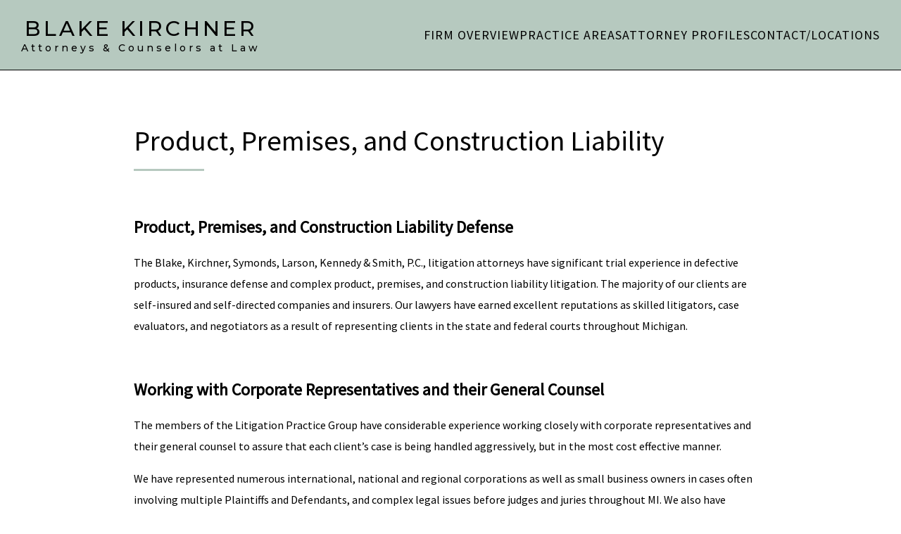

--- FILE ---
content_type: text/html; charset=utf-8
request_url: https://www.blakekirchner.com/practice-areas/product-premises-construction-liability
body_size: 2653
content:
<!DOCTYPE html><html><head><meta charSet="utf-8"/><meta name="viewport" content="width=device-width"/><link rel="preconnect" href="https://fonts.gstatic.com"/><meta name="next-head-count" content="4"/><script async="" src="https://www.googletagmanager.com/gtag/js?id=undefined"></script><script>
            window.dataLayer = window.dataLayer || [];
            function gtag(){dataLayer.push(arguments);}
            gtag('js', new Date());
            gtag('config', 'undefined', {
              page_path: window.location.pathname,
            });
          </script><link rel="preconnect" href="https://fonts.gstatic.com" crossorigin /><link rel="preload" href="/_next/static/css/3aff14a487dd71e0.css" as="style"/><link rel="stylesheet" href="/_next/static/css/3aff14a487dd71e0.css" data-n-g=""/><noscript data-n-css=""></noscript><script defer="" nomodule="" src="/_next/static/chunks/polyfills-0d1b80a048d4787e.js"></script><script src="/_next/static/chunks/webpack-551a57b004325caa.js" defer=""></script><script src="/_next/static/chunks/framework-5f4595e5518b5600.js" defer=""></script><script src="/_next/static/chunks/main-6e38bbe02713ee6c.js" defer=""></script><script src="/_next/static/chunks/pages/_app-a4b6e5c3b8eefbe3.js" defer=""></script><script src="/_next/static/chunks/pages/practice-areas/%5Barea%5D-e69f00470d8d885d.js" defer=""></script><script src="/_next/static/sPE4NICVZ4F1fu-tE1IKt/_buildManifest.js" defer=""></script><script src="/_next/static/sPE4NICVZ4F1fu-tE1IKt/_ssgManifest.js" defer=""></script><style data-href="https://fonts.googleapis.com/css2?family=Montserrat:wght@500&family=Source+Sans+Pro&display=swap">@font-face{font-family:'Montserrat';font-style:normal;font-weight:500;font-display:swap;src:url(https://fonts.gstatic.com/s/montserrat/v31/JTUHjIg1_i6t8kCHKm4532VJOt5-QNFgpCtZ6Ew9.woff) format('woff')}@font-face{font-family:'Source Sans Pro';font-style:normal;font-weight:400;font-display:swap;src:url(https://fonts.gstatic.com/s/sourcesanspro/v23/6xK3dSBYKcSV-LCoeQqfX1RYOo3aPA.woff) format('woff')}@font-face{font-family:'Montserrat';font-style:normal;font-weight:500;font-display:swap;src:url(https://fonts.gstatic.com/s/montserrat/v31/JTUHjIg1_i6t8kCHKm4532VJOt5-QNFgpCtZ6Hw0aXx-p7K4KLjztg.woff) format('woff');unicode-range:U+0460-052F,U+1C80-1C8A,U+20B4,U+2DE0-2DFF,U+A640-A69F,U+FE2E-FE2F}@font-face{font-family:'Montserrat';font-style:normal;font-weight:500;font-display:swap;src:url(https://fonts.gstatic.com/s/montserrat/v31/JTUHjIg1_i6t8kCHKm4532VJOt5-QNFgpCtZ6Hw9aXx-p7K4KLjztg.woff) format('woff');unicode-range:U+0301,U+0400-045F,U+0490-0491,U+04B0-04B1,U+2116}@font-face{font-family:'Montserrat';font-style:normal;font-weight:500;font-display:swap;src:url(https://fonts.gstatic.com/s/montserrat/v31/JTUHjIg1_i6t8kCHKm4532VJOt5-QNFgpCtZ6Hw2aXx-p7K4KLjztg.woff) format('woff');unicode-range:U+0102-0103,U+0110-0111,U+0128-0129,U+0168-0169,U+01A0-01A1,U+01AF-01B0,U+0300-0301,U+0303-0304,U+0308-0309,U+0323,U+0329,U+1EA0-1EF9,U+20AB}@font-face{font-family:'Montserrat';font-style:normal;font-weight:500;font-display:swap;src:url(https://fonts.gstatic.com/s/montserrat/v31/JTUHjIg1_i6t8kCHKm4532VJOt5-QNFgpCtZ6Hw3aXx-p7K4KLjztg.woff) format('woff');unicode-range:U+0100-02BA,U+02BD-02C5,U+02C7-02CC,U+02CE-02D7,U+02DD-02FF,U+0304,U+0308,U+0329,U+1D00-1DBF,U+1E00-1E9F,U+1EF2-1EFF,U+2020,U+20A0-20AB,U+20AD-20C0,U+2113,U+2C60-2C7F,U+A720-A7FF}@font-face{font-family:'Montserrat';font-style:normal;font-weight:500;font-display:swap;src:url(https://fonts.gstatic.com/s/montserrat/v31/JTUHjIg1_i6t8kCHKm4532VJOt5-QNFgpCtZ6Hw5aXx-p7K4KLg.woff) format('woff');unicode-range:U+0000-00FF,U+0131,U+0152-0153,U+02BB-02BC,U+02C6,U+02DA,U+02DC,U+0304,U+0308,U+0329,U+2000-206F,U+20AC,U+2122,U+2191,U+2193,U+2212,U+2215,U+FEFF,U+FFFD}@font-face{font-family:'Source Sans Pro';font-style:normal;font-weight:400;font-display:swap;src:url(https://fonts.gstatic.com/s/sourcesanspro/v23/6xK3dSBYKcSV-LCoeQqfX1RYOo3qNa7lujVj9_mf.woff2) format('woff2');unicode-range:U+0460-052F,U+1C80-1C8A,U+20B4,U+2DE0-2DFF,U+A640-A69F,U+FE2E-FE2F}@font-face{font-family:'Source Sans Pro';font-style:normal;font-weight:400;font-display:swap;src:url(https://fonts.gstatic.com/s/sourcesanspro/v23/6xK3dSBYKcSV-LCoeQqfX1RYOo3qPK7lujVj9_mf.woff2) format('woff2');unicode-range:U+0301,U+0400-045F,U+0490-0491,U+04B0-04B1,U+2116}@font-face{font-family:'Source Sans Pro';font-style:normal;font-weight:400;font-display:swap;src:url(https://fonts.gstatic.com/s/sourcesanspro/v23/6xK3dSBYKcSV-LCoeQqfX1RYOo3qNK7lujVj9_mf.woff2) format('woff2');unicode-range:U+1F00-1FFF}@font-face{font-family:'Source Sans Pro';font-style:normal;font-weight:400;font-display:swap;src:url(https://fonts.gstatic.com/s/sourcesanspro/v23/6xK3dSBYKcSV-LCoeQqfX1RYOo3qO67lujVj9_mf.woff2) format('woff2');unicode-range:U+0370-0377,U+037A-037F,U+0384-038A,U+038C,U+038E-03A1,U+03A3-03FF}@font-face{font-family:'Source Sans Pro';font-style:normal;font-weight:400;font-display:swap;src:url(https://fonts.gstatic.com/s/sourcesanspro/v23/6xK3dSBYKcSV-LCoeQqfX1RYOo3qN67lujVj9_mf.woff2) format('woff2');unicode-range:U+0102-0103,U+0110-0111,U+0128-0129,U+0168-0169,U+01A0-01A1,U+01AF-01B0,U+0300-0301,U+0303-0304,U+0308-0309,U+0323,U+0329,U+1EA0-1EF9,U+20AB}@font-face{font-family:'Source Sans Pro';font-style:normal;font-weight:400;font-display:swap;src:url(https://fonts.gstatic.com/s/sourcesanspro/v23/6xK3dSBYKcSV-LCoeQqfX1RYOo3qNq7lujVj9_mf.woff2) format('woff2');unicode-range:U+0100-02BA,U+02BD-02C5,U+02C7-02CC,U+02CE-02D7,U+02DD-02FF,U+0304,U+0308,U+0329,U+1D00-1DBF,U+1E00-1E9F,U+1EF2-1EFF,U+2020,U+20A0-20AB,U+20AD-20C0,U+2113,U+2C60-2C7F,U+A720-A7FF}@font-face{font-family:'Source Sans Pro';font-style:normal;font-weight:400;font-display:swap;src:url(https://fonts.gstatic.com/s/sourcesanspro/v23/6xK3dSBYKcSV-LCoeQqfX1RYOo3qOK7lujVj9w.woff2) format('woff2');unicode-range:U+0000-00FF,U+0131,U+0152-0153,U+02BB-02BC,U+02C6,U+02DA,U+02DC,U+0304,U+0308,U+0329,U+2000-206F,U+20AC,U+2122,U+2191,U+2193,U+2212,U+2215,U+FEFF,U+FFFD}</style></head><body><div id="__next" data-reactroot=""><div class="globalsstyles__StyledContent-uk48wl-1 blCEpH styled-content"><div><div class="Headerstyles__StyledHeaderWrapper-yxvnjj-0 kIikjQ"><div class="Headerstyles__StyledHeader-yxvnjj-1 gkwCxa"><div class="Headerstyles__StyledLogo-yxvnjj-4 fohITz"><div class="Headerstyles__StyledHeaderText-yxvnjj-2 hicHfE">Blake Kirchner</div><div class="Headerstyles__StyledHeaderSmallText-yxvnjj-3 esjFSS">Attorneys &amp; Counselors at Law</div></div><div class="Headerstyles__StyledNav-yxvnjj-5 fsZefQ"><div class="Navstyles__StyledNav-sc-140qk9k-0 gcUhbW"><div class="Navstyles__StyledNavItem-sc-140qk9k-1 cOLbYi"><a href="/firm-overview">Firm Overview</a></div><div class="Navstyles__StyledNavItem-sc-140qk9k-1 cOLbYi"><div class="DropdownNavItemstyles__StyledDropdown-v97n6o-0 iMuiEF">Practice Areas<div class="DropdownNavItemstyles__Dropdown-v97n6o-1 iRzvFP"><div class="DropdownNavItemstyles__DropdownItem-v97n6o-2 htfSud"><a href="/practice-areas/insurance-defense">Insurance Defense</a></div><div class="DropdownNavItemstyles__DropdownItem-v97n6o-2 htfSud"><a href="/practice-areas/asbestos-litigation">Asbestos Litigation</a></div><div class="DropdownNavItemstyles__DropdownItem-v97n6o-2 htfSud"><a href="/practice-areas/product-premises-construction-liability">Product, Premises, and Construction Liability</a></div><div class="DropdownNavItemstyles__DropdownItem-v97n6o-2 htfSud"><a href="/practice-areas/employer-liability">Employer Liability</a></div><div class="DropdownNavItemstyles__DropdownItem-v97n6o-2 htfSud"><a href="/practice-areas/environmental-liability-defense">Environmental Liability Defense</a></div><div class="DropdownNavItemstyles__DropdownItem-v97n6o-2 htfSud"><a href="/practice-areas/insurance-subrogation">Insurance Subrogation</a></div><div class="DropdownNavItemstyles__DropdownItem-v97n6o-2 htfSud"><a href="/practice-areas/personal-injury-liability">Personal Injury Liability</a></div><div class="DropdownNavItemstyles__DropdownItem-v97n6o-2 htfSud"><a href="/practice-areas/workers-compensation">Workers&#x27; Compensation</a></div><div class="DropdownNavItemstyles__DropdownItem-v97n6o-2 htfSud"><a href="/practice-areas/appellate-law">Appellate Law</a></div><div class="DropdownNavItemstyles__DropdownItem-v97n6o-2 htfSud"><a href="/practice-areas/alternative-dispute-resolution">Alternative Dispute Resolution</a></div><div class="DropdownNavItemstyles__DropdownItem-v97n6o-2 htfSud"><a href="/practice-areas/transportation-logistics">Transportation &amp; Logistics</a></div></div></div></div><div class="Navstyles__StyledNavItem-sc-140qk9k-1 cOLbYi"><div class="DropdownNavItemstyles__StyledDropdown-v97n6o-0 iMuiEF">Attorney Profiles<div class="DropdownNavItemstyles__Dropdown-v97n6o-1 iRzvFP"><div class="DropdownNavItemstyles__DropdownItem-v97n6o-2 htfSud"><a href="/attorney-profiles/andries-henry-jr">Henry J. Andries, Jr.</a></div><div class="DropdownNavItemstyles__DropdownItem-v97n6o-2 htfSud"><a href="/attorney-profiles/kennedy-kevin">Kevin T. Kennedy</a></div><div class="DropdownNavItemstyles__DropdownItem-v97n6o-2 htfSud"><a href="/attorney-profiles/kirchner-arthur">Arthur G. Kirchner</a></div><div class="DropdownNavItemstyles__DropdownItem-v97n6o-2 htfSud"><a href="/attorney-profiles/klein-david">David B. Klein</a></div><div class="DropdownNavItemstyles__DropdownItem-v97n6o-2 htfSud"><a href="/attorney-profiles/melcher-karen">Karen M. Melcher</a></div><div class="DropdownNavItemstyles__DropdownItem-v97n6o-2 htfSud"><a href="/attorney-profiles/obrien-john">John A. O&#x27;Brien</a></div><div class="DropdownNavItemstyles__DropdownItem-v97n6o-2 htfSud"><a href="/attorney-profiles/smith-richard">Richard P. Smith</a></div></div></div></div><div class="Navstyles__StyledNavItem-sc-140qk9k-1 cOLbYi"><a href="/contact">Contact/Locations</a></div></div></div><div class="Headerstyles__StyledHamburger-yxvnjj-6 gLmqBP"><svg width="24" height="24" xmlns="http://www.w3.org/2000/svg" fill-rule="evenodd" clip-rule="evenodd"><path d="M24 18v1H0v-1h24zm0-6v1H0v-1h24zm0-6v1H0V6h24z" fill="#1040e2"></path><path d="M24 19H0v-1h24v1zm0-6H0v-1h24v1zm0-6H0V6h24v1z"></path></svg></div></div></div><div class="globalsstyles__StyledArea-uk48wl-3 fhXYvT"><div class="globalsstyles__StyledTitle-uk48wl-2 cFfQjZ"></div><div class="globalsstyles__StyledDivider-uk48wl-0 tHuip"></div></div></div><div class="Footerstyles__StyledFooterWrapper-e6o3uy-0 jTSwPq"><div class="Footerstyles__StyledFooter-e6o3uy-1 fzCowE">Blake, Kirchner, Symonds, Larson, Kennedy &amp; Smith, P.C., represents clients from the Detroit metro area and throughout the State of Michigan.<br/>Wayne County · Oakland County · Macomb County · St. Clair County · Genesee County · Monroe County · Washtenaw County · Kent County · Ingham County · Saginaw County<br/><br/>© 2021 Blake, Kirchner, Symonds, Larson, Kennedy &amp; Smith, P.C.. All Rights Reserved.<br/><div class="Footerstyles__StyledActions-e6o3uy-2 kycXKD"><button class="Footerstyles__StyledAction-e6o3uy-3 kFEtWF">Disclaimer</button></div></div></div></div></div><script id="__NEXT_DATA__" type="application/json">{"props":{"pageProps":{}},"page":"/practice-areas/[area]","query":{},"buildId":"sPE4NICVZ4F1fu-tE1IKt","nextExport":true,"autoExport":true,"isFallback":false,"scriptLoader":[]}</script></body></html>

--- FILE ---
content_type: text/css; charset=utf-8
request_url: https://www.blakekirchner.com/_next/static/css/3aff14a487dd71e0.css
body_size: -223
content:
body,html{padding:0;margin:0;font-family:Source Sans Pro,sans-serif}a{color:inherit;text-decoration:none}*{box-sizing:border-box}

--- FILE ---
content_type: application/javascript; charset=utf-8
request_url: https://www.blakekirchner.com/_next/static/chunks/pages/contact-bba03547f1472cff.js
body_size: 1359
content:
(self.webpackChunk_N_E=self.webpackChunk_N_E||[]).push([[335],{8732:function(e,t,i){"use strict";i.r(t),i.d(t,{default:function(){return j}});var n=i(7294),a=i(9008),o=i.n(a),s=i(7379),d=s.ZP.div.withConfig({displayName:"contactstyles__StyledContent",componentId:"sc-1vq9a8q-0"})(["margin:150px auto 75px;max-width:1000px;padding:0 50px;@media screen and (max-width:700px){margin-top:125px;padding:0 25px;}"]),c=s.ZP.div.withConfig({displayName:"contactstyles__StyledTitle",componentId:"sc-1vq9a8q-1"})(["font-size:40px;padding:30px 0;"]),l=s.ZP.div.withConfig({displayName:"contactstyles__StyledContactMethod",componentId:"sc-1vq9a8q-2"})(["font-size:25px;"]),r=s.ZP.div.withConfig({displayName:"contactstyles__StyledContactContent",componentId:"sc-1vq9a8q-3"})(["display:grid;grid-template-columns:44% 48%;grid-gap:8%;@media screen and (max-width:700px){display:flex;flex-direction:column;grid-gap:30px;}"]),p=s.ZP.div.withConfig({displayName:"contactstyles__StyledMap",componentId:"sc-1vq9a8q-4"})(["z-index:-1;"]),m=s.ZP.div.withConfig({displayName:"contactstyles__StyledContactDirections",componentId:"sc-1vq9a8q-5"})(["font-size:25px;padding-bottom:30px;"]),x=s.ZP.div.withConfig({displayName:"contactstyles__StyledAdditionalOfficesSection",componentId:"sc-1vq9a8q-6"})(["font-size:25px;padding-top:20px;"]),h=s.ZP.div.withConfig({displayName:"contactstyles__StyledAdditionalOffices",componentId:"sc-1vq9a8q-7"})(["padding-top:20px;display:grid;grid-template-columns:44% 48%;grid-gap:8%;@media screen and (max-width:700px){display:flex;flex-direction:column;grid-gap:30px;}"]),f=i(5447),g=i(5893),u=[-83.27799424461824,42.58208867520686],y=i(6158);y.accessToken="pk.eyJ1IjoiZXJpa2FzbWl0aCIsImEiOiJja252eXd1aGIwNnJpMnFvNmlidGR2OGYxIn0.QdoLdyr5E71I16mceXzQjA";var j=function(){var e=(0,n.useState)(!1),t=(e[0],e[1]);return(0,n.useEffect)((function(){t(!0);var e=new y.Map({container:"map",style:"mapbox://styles/mapbox/streets-v11",center:u,zoom:15});e.on("load",(function(){e.loadImage("https://docs.mapbox.com/mapbox-gl-js/assets/custom_marker.png",(function(t,i){if(t)throw t;e.addImage("custom-marker",i),e.addSource("points",{type:"geojson",data:{type:"FeatureCollection",features:[{type:"Feature",geometry:{type:"Point",coordinates:u},properties:{title:"Blake Kirchner Law Firm"}}]}}),e.addLayer({id:"points",type:"symbol",source:"points",layout:{"icon-image":"custom-marker","text-field":["get","title"],"text-font":["Open Sans Semibold","Arial Unicode MS Bold"],"text-offset":[0,1.25],"text-anchor":"top"}})}))}))}),[]),(0,g.jsxs)(g.Fragment,{children:[(0,g.jsx)(o(),{children:(0,g.jsx)("link",{href:"https://api.mapbox.com/mapbox-gl-js/v1.12.0/mapbox-gl.css",rel:"stylesheet"})}),(0,g.jsxs)(d,{children:[(0,g.jsxs)(c,{children:["Questions? We'd love to chat.",(0,g.jsx)("br",{}),"Drop us a line however is convenient for you."]}),(0,g.jsx)(m,{children:"Please direct all inquiries to our Bloomfield Hills Office."}),(0,g.jsxs)(r,{children:[(0,g.jsxs)("div",{children:[(0,g.jsxs)(l,{children:["Phone: ",(0,g.jsx)("a",{href:"tel:248-283-7900",children:"248-283-7900"}),(0,g.jsx)("br",{}),(0,g.jsx)("span",{children:"Fax: 248-265-4136"}),(0,g.jsx)("br",{}),"Email:"," ",(0,g.jsx)("a",{href:"mailto:reception@blakekirchner.com",children:"reception@blakekirchner.com"})]}),(0,g.jsx)(f.IW,{margin:"20px 0"}),(0,g.jsx)(l,{children:(0,g.jsxs)("a",{target:"_blank",href:"https://www.google.com/maps/place/800+W+Long+Lake+Rd+%23200,+Bloomfield+Twp,+MI+48302/@42.5819702,-83.2802044,17z/data=!3m1!4b1!4m5!3m4!1s0x8824b8ced0777c35:0xd41bf9d024d3184a!8m2!3d42.5819702!4d-83.2780157",children:["Blake, Kirchner, Symonds, Larson, Kennedy & Smith, P.C.",(0,g.jsx)("br",{}),"800 West Long Lake Road, Suite 200",(0,g.jsx)("br",{}),"Bloomfield Hills, Michigan 48302"]})})]}),(0,g.jsx)(p,{id:"map",style:{height:300,width:"100%"}})]}),(0,g.jsxs)(x,{children:["Additional Offices:",(0,g.jsxs)(h,{children:[(0,g.jsxs)("div",{children:["2221 Bellevue",(0,g.jsx)("br",{}),"Detroit, Michigan 48207"]}),(0,g.jsxs)("div",{children:["5851 South US 27",(0,g.jsx)("br",{}),"Building 10, Suite 12",(0,g.jsx)("br",{}),"Lansing, Michigan 48906"]})]})]})]})]})}},8105:function(e,t,i){(window.__NEXT_P=window.__NEXT_P||[]).push(["/contact",function(){return i(8732)}])}},function(e){e.O(0,[634,774,888,179],(function(){return t=8105,e(e.s=t);var t}));var t=e.O();_N_E=t}]);

--- FILE ---
content_type: application/javascript; charset=utf-8
request_url: https://www.blakekirchner.com/_next/static/chunks/pages/_app-a4b6e5c3b8eefbe3.js
body_size: 35054
content:
(self.webpackChunk_N_E=self.webpackChunk_N_E||[]).push([[888],{8679:function(e,t,n){"use strict";var i=n(9864),r={childContextTypes:!0,contextType:!0,contextTypes:!0,defaultProps:!0,displayName:!0,getDefaultProps:!0,getDerivedStateFromError:!0,getDerivedStateFromProps:!0,mixins:!0,propTypes:!0,type:!0},a={name:!0,length:!0,prototype:!0,caller:!0,callee:!0,arguments:!0,arity:!0},o={$$typeof:!0,compare:!0,defaultProps:!0,displayName:!0,propTypes:!0,type:!0},s={};function l(e){return i.isMemo(e)?o:s[e.$$typeof]||r}s[i.ForwardRef]={$$typeof:!0,render:!0,defaultProps:!0,displayName:!0,propTypes:!0},s[i.Memo]=o;var c=Object.defineProperty,d=Object.getOwnPropertyNames,u=Object.getOwnPropertySymbols,h=Object.getOwnPropertyDescriptor,p=Object.getPrototypeOf,f=Object.prototype;e.exports=function e(t,n,i){if("string"!==typeof n){if(f){var r=p(n);r&&r!==f&&e(t,r,i)}var o=d(n);u&&(o=o.concat(u(n)));for(var s=l(t),m=l(n),g=0;g<o.length;++g){var y=o[g];if(!a[y]&&(!i||!i[y])&&(!m||!m[y])&&(!s||!s[y])){var v=h(n,y);try{c(t,y,v)}catch(b){}}}}return t}},4019:function(e,t){"use strict";Object.defineProperty(t,"__esModule",{value:!0}),t.getDomainLocale=function(e,t,n,i){return!1};("function"===typeof t.default||"object"===typeof t.default&&null!==t.default)&&"undefined"===typeof t.default.__esModule&&(Object.defineProperty(t.default,"__esModule",{value:!0}),Object.assign(t.default,t),e.exports=t.default)},7942:function(e,t,n){"use strict";var i=n(5696);Object.defineProperty(t,"__esModule",{value:!0}),t.default=void 0;var r,a=(r=n(7294))&&r.__esModule?r:{default:r},o=n(4957),s=n(7995),l=n(647),c=n(1992),d=n(639),u=n(4019),h=n(227);var p="undefined"!==typeof a.default.useTransition,f={};function m(e,t,n,i){if(e&&o.isLocalURL(t)){e.prefetch(t,n,i).catch((function(e){0}));var r=i&&"undefined"!==typeof i.locale?i.locale:e&&e.locale;f[t+"%"+n+(r?"%"+r:"")]=!0}}var g=a.default.forwardRef((function(e,t){var n,r=e.href,g=e.as,y=e.children,v=e.prefetch,b=e.passHref,x=e.replace,w=e.shallow,j=e.scroll,C=e.locale,k=e.onClick,S=e.onMouseEnter,A=e.legacyBehavior,P=void 0===A?!0!==Boolean(!1):A,M=function(e,t){if(null==e)return{};var n,i,r={},a=Object.keys(e);for(i=0;i<a.length;i++)n=a[i],t.indexOf(n)>=0||(r[n]=e[n]);return r}(e,["href","as","children","prefetch","passHref","replace","shallow","scroll","locale","onClick","onMouseEnter","legacyBehavior"]);n=y,!P||"string"!==typeof n&&"number"!==typeof n||(n=a.default.createElement("a",null,n));var I=!1!==v,O=p?a.default.useTransition():[],_=i(O,2)[1],L=a.default.useContext(l.RouterContext),D=a.default.useContext(c.AppRouterContext);D&&(L=D);var T,E=a.default.useMemo((function(){var e=o.resolveHref(L,r,!0),t=i(e,2),n=t[0],a=t[1];return{href:n,as:g?o.resolveHref(L,g):a||n}}),[L,r,g]),B=E.href,R=E.as,N=a.default.useRef(B),K=a.default.useRef(R);P&&(T=a.default.Children.only(n));var W=P?T&&"object"===typeof T&&T.ref:t,F=d.useIntersection({rootMargin:"200px"}),z=i(F,3),H=z[0],$=z[1],U=z[2],Z=a.default.useCallback((function(e){K.current===R&&N.current===B||(U(),K.current=R,N.current=B),H(e),W&&("function"===typeof W?W(e):"object"===typeof W&&(W.current=e))}),[R,W,B,U,H]);a.default.useEffect((function(){var e=$&&I&&o.isLocalURL(B),t="undefined"!==typeof C?C:L&&L.locale,n=f[B+"%"+R+(t?"%"+t:"")];e&&!n&&m(L,B,R,{locale:t})}),[R,B,$,C,I,L]);var q={ref:Z,onClick:function(e){P||"function"!==typeof k||k(e),P&&T.props&&"function"===typeof T.props.onClick&&T.props.onClick(e),e.defaultPrevented||function(e,t,n,i,r,a,s,l,c){if("A"!==e.currentTarget.nodeName.toUpperCase()||!function(e){var t=e.currentTarget.target;return t&&"_self"!==t||e.metaKey||e.ctrlKey||e.shiftKey||e.altKey||e.nativeEvent&&2===e.nativeEvent.which}(e)&&o.isLocalURL(n)){e.preventDefault();var d=function(){t[r?"replace":"push"](n,i,{shallow:a,locale:l,scroll:s})};c?c(d):d()}}(e,L,B,R,x,w,j,C,D?_:void 0)},onMouseEnter:function(e){P||"function"!==typeof S||S(e),P&&T.props&&"function"===typeof T.props.onMouseEnter&&T.props.onMouseEnter(e),o.isLocalURL(B)&&m(L,B,R,{priority:!0})}};if(!P||b||"a"===T.type&&!("href"in T.props)){var G="undefined"!==typeof C?C:L&&L.locale,J=L&&L.isLocaleDomain&&u.getDomainLocale(R,G,L.locales,L.domainLocales);q.href=J||h.addBasePath(s.addLocale(R,G,L&&L.defaultLocale))}return P?a.default.cloneElement(T,q):a.default.createElement("a",Object.assign({},M,q),n)}));t.default=g,("function"===typeof t.default||"object"===typeof t.default&&null!==t.default)&&"undefined"===typeof t.default.__esModule&&(Object.defineProperty(t.default,"__esModule",{value:!0}),Object.assign(t.default,t),e.exports=t.default)},639:function(e,t,n){"use strict";var i=n(5696);Object.defineProperty(t,"__esModule",{value:!0}),t.useIntersection=function(e){var t=e.rootRef,n=e.rootMargin,c=e.disabled||!o,d=r.useRef(),u=r.useState(!1),h=i(u,2),p=h[0],f=h[1],m=r.useState(null),g=i(m,2),y=g[0],v=g[1];r.useEffect((function(){if(o){if(d.current&&(d.current(),d.current=void 0),c||p)return;return y&&y.tagName&&(d.current=function(e,t,n){var i=function(e){var t,n={root:e.root||null,margin:e.rootMargin||""},i=l.find((function(e){return e.root===n.root&&e.margin===n.margin}));if(i&&(t=s.get(i)))return t;var r=new Map,a=new IntersectionObserver((function(e){e.forEach((function(e){var t=r.get(e.target),n=e.isIntersecting||e.intersectionRatio>0;t&&n&&t(n)}))}),e);return t={id:n,observer:a,elements:r},l.push(n),s.set(n,t),t}(n),r=i.id,a=i.observer,o=i.elements;return o.set(e,t),a.observe(e),function(){if(o.delete(e),a.unobserve(e),0===o.size){a.disconnect(),s.delete(r);var t=l.findIndex((function(e){return e.root===r.root&&e.margin===r.margin}));t>-1&&l.splice(t,1)}}}(y,(function(e){return e&&f(e)}),{root:null==t?void 0:t.current,rootMargin:n})),function(){null==d.current||d.current(),d.current=void 0}}if(!p){var e=a.requestIdleCallback((function(){return f(!0)}));return function(){return a.cancelIdleCallback(e)}}}),[y,c,n,t,p]);var b=r.useCallback((function(){f(!1)}),[]);return[v,p,b]};var r=n(7294),a=n(6286),o="function"===typeof IntersectionObserver;var s=new Map,l=[];("function"===typeof t.default||"object"===typeof t.default&&null!==t.default)&&"undefined"===typeof t.default.__esModule&&(Object.defineProperty(t.default,"__esModule",{value:!0}),Object.assign(t.default,t),e.exports=t.default)},8e3:function(e,t,n){"use strict";var i;Object.defineProperty(t,"__esModule",{value:!0}),t.AmpStateContext=void 0;var r=((i=n(7294))&&i.__esModule?i:{default:i}).default.createContext({});t.AmpStateContext=r},9470:function(e,t){"use strict";Object.defineProperty(t,"__esModule",{value:!0}),t.isInAmpMode=function(){var e=arguments.length>0&&void 0!==arguments[0]?arguments[0]:{},t=e.ampFirst,n=void 0!==t&&t,i=e.hybrid,r=void 0!==i&&i,a=e.hasQuery,o=void 0!==a&&a;return n||r&&o}},1992:function(e,t,n){"use strict";Object.defineProperty(t,"__esModule",{value:!0}),t.FullAppTreeContext=t.AppTreeContext=t.AppRouterContext=void 0;var i,r=(i=n(7294))&&i.__esModule?i:{default:i};var a=r.default.createContext(null);t.AppRouterContext=a;var o=r.default.createContext(null);t.AppTreeContext=o;var s=r.default.createContext(null);t.FullAppTreeContext=s},2717:function(e,t,n){"use strict";Object.defineProperty(t,"__esModule",{value:!0}),t.defaultHead=u,t.default=void 0;var i,r=function(e){if(e&&e.__esModule)return e;if(null===e||"object"!==typeof e&&"function"!==typeof e)return{default:e};var t=d();if(t&&t.has(e))return t.get(e);var n={},i=Object.defineProperty&&Object.getOwnPropertyDescriptor;for(var r in e)if(Object.prototype.hasOwnProperty.call(e,r)){var a=i?Object.getOwnPropertyDescriptor(e,r):null;a&&(a.get||a.set)?Object.defineProperty(n,r,a):n[r]=e[r]}n.default=e,t&&t.set(e,n);return n}(n(7294)),a=(i=n(1585))&&i.__esModule?i:{default:i},o=n(8e3),s=n(5850),l=n(9470);n(9475);function c(){return c=Object.assign||function(e){for(var t=1;t<arguments.length;t++){var n=arguments[t];for(var i in n)Object.prototype.hasOwnProperty.call(n,i)&&(e[i]=n[i])}return e},c.apply(this,arguments)}function d(){if("function"!==typeof WeakMap)return null;var e=new WeakMap;return d=function(){return e},e}function u(){var e=arguments.length>0&&void 0!==arguments[0]&&arguments[0],t=[r.default.createElement("meta",{charSet:"utf-8"})];return e||t.push(r.default.createElement("meta",{name:"viewport",content:"width=device-width"})),t}function h(e,t){return"string"===typeof t||"number"===typeof t?e:t.type===r.default.Fragment?e.concat(r.default.Children.toArray(t.props.children).reduce((function(e,t){return"string"===typeof t||"number"===typeof t?e:e.concat(t)}),[])):e.concat(t)}var p=["name","httpEquiv","charSet","itemProp"];function f(e,t){return e.reduce(h,[]).reverse().concat(u(t.inAmpMode).reverse()).filter(function(){var e=new Set,t=new Set,n=new Set,i={};return function(r){var a=!0,o=!1;if(r.key&&"number"!==typeof r.key&&r.key.indexOf("$")>0){o=!0;var s=r.key.slice(r.key.indexOf("$")+1);e.has(s)?a=!1:e.add(s)}switch(r.type){case"title":case"base":t.has(r.type)?a=!1:t.add(r.type);break;case"meta":for(var l=0,c=p.length;l<c;l++){var d=p[l];if(r.props.hasOwnProperty(d))if("charSet"===d)n.has(d)?a=!1:n.add(d);else{var u=r.props[d],h=i[d]||new Set;"name"===d&&o||!h.has(u)?(h.add(u),i[d]=h):a=!1}}}return a}}()).reverse().map((function(e,n){var i=e.key||n;if(!t.inAmpMode&&"link"===e.type&&e.props.href&&["https://fonts.googleapis.com/css","https://use.typekit.net/"].some((function(t){return e.props.href.startsWith(t)}))){var a=c({},e.props||{});return a["data-href"]=a.href,a.href=void 0,a["data-optimized-fonts"]=!0,r.default.cloneElement(e,a)}return r.default.cloneElement(e,{key:i})}))}var m=function(e){var t=e.children,n=r.useContext(o.AmpStateContext),i=r.useContext(s.HeadManagerContext);return r.default.createElement(a.default,{reduceComponentsToState:f,headManager:i,inAmpMode:l.isInAmpMode(n)},t)};t.default=m,("function"===typeof t.default||"object"===typeof t.default&&null!==t.default)&&"undefined"===typeof t.default.__esModule&&(Object.defineProperty(t.default,"__esModule",{value:!0}),Object.assign(t.default,t),e.exports=t.default)},1585:function(e,t,n){"use strict";Object.defineProperty(t,"__esModule",{value:!0}),t.default=function(e){var t=e.headManager,n=e.reduceComponentsToState;function r(){if(t&&t.mountedInstances){var r=i.Children.toArray(Array.from(t.mountedInstances).filter(Boolean));t.updateHead(n(r,e))}}if(a){var l;null==t||null==(l=t.mountedInstances)||l.add(e.children),r()}return o((function(){var n;return null==t||null==(n=t.mountedInstances)||n.add(e.children),function(){var n;null==t||null==(n=t.mountedInstances)||n.delete(e.children)}})),o((function(){return t&&(t._pendingUpdate=r),function(){t&&(t._pendingUpdate=r)}})),s((function(){return t&&t._pendingUpdate&&(t._pendingUpdate(),t._pendingUpdate=null),function(){t&&t._pendingUpdate&&(t._pendingUpdate(),t._pendingUpdate=null)}})),null};var i=function(e){if(e&&e.__esModule)return e;if(null===e||"object"!==typeof e&&"function"!==typeof e)return{default:e};var t=r();if(t&&t.has(e))return t.get(e);var n={},i=Object.defineProperty&&Object.getOwnPropertyDescriptor;for(var a in e)if(Object.prototype.hasOwnProperty.call(e,a)){var o=i?Object.getOwnPropertyDescriptor(e,a):null;o&&(o.get||o.set)?Object.defineProperty(n,a,o):n[a]=e[a]}n.default=e,t&&t.set(e,n);return n}(n(7294));function r(){if("function"!==typeof WeakMap)return null;var e=new WeakMap;return r=function(){return e},e}var a=!1,o=a?function(){}:i.useLayoutEffect,s=a?function(){}:i.useEffect},1766:function(e,t,n){"use strict";function i(e,t,n){return t in e?Object.defineProperty(e,t,{value:n,enumerable:!0,configurable:!0,writable:!0}):e[t]=n,e}n.r(t),n.d(t,{default:function(){return ie}});var r=n(7294),a=(n(472),n(1664)),o=n.n(a),s=n(7379),l=s.ZP.div.withConfig({displayName:"Headerstyles__StyledHeaderWrapper",componentId:"yxvnjj-0"})(["position:fixed;border-bottom:1px solid black;height:100px;top:0;left:0;width:100%;background:#b6c9bf;padding:0 30px;@media screen and (max-width:700px){padding:0 15px;}@media screen and (max-width:350px){padding:0 10px;}"]),c=s.ZP.div.withConfig({displayName:"Headerstyles__StyledHeader",componentId:"yxvnjj-1"})(["display:flex;justify-content:space-between;align-items:center;height:100%;max-width:1250px;margin:auto;letter-spacing:1px;"]),d=s.ZP.div.withConfig({displayName:"Headerstyles__StyledHeaderText",componentId:"yxvnjj-2"})(["font-size:30px;text-transform:uppercase;letter-spacing:4px;@media screen and (max-width:700px){font-size:25px;}@media screen and (max-width:350px){font-size:22px;}"]),u=s.ZP.div.withConfig({displayName:"Headerstyles__StyledHeaderSmallText",componentId:"yxvnjj-3"})(["font-size:14px;letter-spacing:4px;@media screen and (max-width:700px){font-size:11px;}@media screen and (max-width:350px){font-size:9px;}"]),h=s.ZP.div.withConfig({displayName:"Headerstyles__StyledLogo",componentId:"yxvnjj-4"})(['display:flex;flex-direction:column;text-align:center;white-space:nowrap;cursor:pointer;font-family:"Montserrat",sans-serif;']),p=s.ZP.div.withConfig({displayName:"Headerstyles__StyledNav",componentId:"yxvnjj-5"})(["height:100%;@media screen and (max-width:1200px){display:none;}"]),f=s.ZP.div.withConfig({displayName:"Headerstyles__StyledHamburger",componentId:"yxvnjj-6"})(["display:none;@media screen and (max-width:1200px){display:block;}"]),m=s.ZP.div.withConfig({displayName:"Navstyles__StyledNav",componentId:"sc-140qk9k-0"})(["grid-gap:35px;display:grid;grid-template-columns:repeat(4,auto);text-transform:uppercase;height:100%;display:flex;align-items:center;"]),g=s.ZP.div.withConfig({displayName:"Navstyles__StyledNavItem",componentId:"sc-140qk9k-1"})(["height:100%;display:flex;align-items:center;font-size:18px;"]),y=s.ZP.div.withConfig({displayName:"DropdownNavItemstyles__StyledDropdown",componentId:"v97n6o-0"})(["position:relative;display:inline-block;height:100%;display:flex;align-items:center;z-index:2;&:hover{text-decoration:underline;}"]),v=s.ZP.div.withConfig({displayName:"DropdownNavItemstyles__Dropdown",componentId:"v97n6o-1"})(["display:none;position:absolute;background-color:#f1f1f1;min-width:160px;box-shadow:0px 8px 16px 0px rgba(0,0,0,0.2);z-index:1;",":hover &{display:block;}top:100px;min-width:270px;"],y),b=s.ZP.div.withConfig({displayName:"DropdownNavItemstyles__DropdownItem",componentId:"v97n6o-2"})(["color:black;padding:12px 16px;text-decoration:none;display:block;&:hover{text-decoration:underline;}"]),x=n(5893),w=function(e){var t=e.title,n=e.options;return(0,x.jsxs)(y,{children:[(0,x.jsx)(x.Fragment,{children:t}),(0,x.jsx)(v,{children:n.map((function(e){return(0,x.jsx)(b,{children:(0,x.jsx)(o(),{href:e.href,children:e.title},e.href)},e.href)}))})]})},j=n(597),C=n(4394),k=Object.keys(j.Z).map((function(e){return{key:e,href:"/attorney-profiles/".concat(e),title:j.Z[e].name}})),S=Object.keys(C.Z).map((function(e){return{key:e,href:"/practice-areas/".concat(e),title:C.Z[e].title}})),A=function(){return(0,x.jsxs)(m,{children:[(0,x.jsx)(g,{children:(0,x.jsx)(o(),{href:"/firm-overview",children:"Firm Overview"})}),(0,x.jsx)(g,{children:(0,x.jsx)(w,{title:"Practice Areas",options:S})}),(0,x.jsx)(g,{children:(0,x.jsx)(w,{title:"Attorney Profiles",options:k})}),(0,x.jsx)(g,{children:(0,x.jsx)(o(),{href:"/contact",children:"Contact/Locations"})})]})},P=function(){return(0,x.jsxs)("svg",{width:"24",height:"24",xmlns:"http://www.w3.org/2000/svg",fillRule:"evenodd",clipRule:"evenodd",children:[(0,x.jsx)("path",{d:"M24 18v1H0v-1h24zm0-6v1H0v-1h24zm0-6v1H0V6h24z",fill:"#1040e2"}),(0,x.jsx)("path",{d:"M24 19H0v-1h24v1zm0-6H0v-1h24v1zm0-6H0V6h24v1z"})]})},M=function(e){var t=e.openSideNav;return(0,x.jsx)(l,{children:(0,x.jsxs)(c,{children:[(0,x.jsx)(o(),{href:"/",children:(0,x.jsxs)(h,{children:[(0,x.jsx)(d,{children:"Blake Kirchner"}),(0,x.jsx)(u,{children:"Attorneys & Counselors at Law"})]})}),(0,x.jsx)(p,{children:(0,x.jsx)(A,{})}),(0,x.jsx)(f,{onClick:t,children:(0,x.jsx)(P,{})})]})})},I=s.ZP.div.withConfig({displayName:"Footerstyles__StyledFooterWrapper",componentId:"e6o3uy-0"})(["width:100%;border-top:1px solid black;background:#e3ece8;padding:20px;"]),O=s.ZP.div.withConfig({displayName:"Footerstyles__StyledFooter",componentId:"e6o3uy-1"})(["justify-content:center;align-items:center;height:100%;font-size:14px;line-height:20px;text-align:center;"]),_=s.ZP.div.withConfig({displayName:"Footerstyles__StyledActions",componentId:"e6o3uy-2"})(["display:flex;justify-content:center;"]),L=s.ZP.button.withConfig({displayName:"Footerstyles__StyledAction",componentId:"e6o3uy-3"})(["background-color:#e3ece8;border:none;text-decoration:underline;font-weight:600;cursor:pointer;"]),D=s.ZP.div.withConfig({displayName:"Modalstyles__StyledModalWrapper",componentId:"woh3a2-0"})(["background-color:rgba(0,0,0,0.4);z-index:10;width:100%;height:100%;position:fixed;top:0;left:0;padding-top:80px;"]),T=s.ZP.div.withConfig({displayName:"Modalstyles__StyledModal",componentId:"woh3a2-1"})(["border-radius:15px;background-color:white;width:70%;max-width:700px;margin:auto;padding:15px 25px;@media screen and (max-width:450px){width:90%;}"]),E=s.ZP.button.withConfig({displayName:"Modalstyles__StyledCloseButton",componentId:"woh3a2-2"})(["color:black;float:right;font-size:25px;font-weight:bold;background:none;border:none;cursor:pointer;"]),B=s.ZP.div.withConfig({displayName:"Modalstyles__StyledContent",componentId:"woh3a2-3"})(["padding:50px;@media screen and (max-width:700px){padding:15px;}"]),R=s.ZP.div.withConfig({displayName:"Modalstyles__StyledTitle",componentId:"woh3a2-4"})(["font-weight:700;text-transform:uppercase;display:flex;justify-content:center;font-size:20px;padding-bottom:20px;"]),N=function(e){var t=e.closeModal,n=e.title,i=e.children,a=(0,r.useRef)();return(0,x.jsx)(D,{onClick:function(e){return function(e){a.current.contains(e.target)||t()}(e)},children:(0,x.jsxs)(T,{ref:a,children:[(0,x.jsx)(E,{onClick:t,children:"\xd7"}),(0,x.jsxs)(B,{children:[(0,x.jsx)(R,{children:n}),i]})]})})},K=s.ZP.div.withConfig({displayName:"DisclaimerModalstyles__StyledContent",componentId:"sc-2tk4j1-0"})(["line-height:25px;text-align:center;"]),W=function(e){var t=e.closeModal;return(0,x.jsx)(N,{closeModal:t,title:"disclaimer",onClick:function(e){return handleClick(e)},children:(0,x.jsx)(K,{children:"The information you obtain at this site is not, nor is it intended to be, legal advice. You should consult an attorney for advice regarding your individual situation. We invite you to contact us and welcome your calls, letters and electronic mail. Contacting us does not create an attorney-client relationship. Please do not send any confidential information to us until such time as an attorney-client relationship has been established."})})},F=function(){var e=(0,r.useState)(!1),t=e[0],n=e[1];return(0,x.jsxs)(I,{children:[(0,x.jsxs)(O,{children:["Blake, Kirchner, Symonds, Larson, Kennedy & Smith, P.C., represents clients from the Detroit metro area and throughout the State of Michigan.",(0,x.jsx)("br",{}),"Wayne County \xb7 Oakland County \xb7 Macomb County \xb7 St. Clair County \xb7 Genesee County \xb7 Monroe County \xb7 Washtenaw County \xb7 Kent County \xb7 Ingham County \xb7 Saginaw County",(0,x.jsx)("br",{}),(0,x.jsx)("br",{}),"\xa9 2021 Blake, Kirchner, Symonds, Larson, Kennedy & Smith, P.C.. All Rights Reserved.",(0,x.jsx)("br",{}),(0,x.jsx)(_,{children:(0,x.jsx)(L,{onClick:function(){return n(!0)},children:"Disclaimer"})})]}),t&&(0,x.jsx)(W,{closeModal:function(){return n(!1)}})]})},z=n(9008),H=n.n(z),$=n(5447),U=s.ZP.div.withConfig({displayName:"SideNavstyles__SideNavWrapper",componentId:"sc-1maiw8x-0"})(["background-color:rgba(0,0,0,0.4);z-index:10;width:100%;height:100%;position:fixed;top:0;left:0;padding-top:80px;overflow:hidden;"]),Z=s.ZP.div.withConfig({displayName:"SideNavstyles__StyledSideNav",componentId:"sc-1maiw8x-1"})(["position:fixed;height:100vh;top:0;right:0;width:300px;background-color:#f3f3f3;overflow-y:auto;"]),q=s.ZP.div.withConfig({displayName:"SideNavstyles__StyledNavItem",componentId:"sc-1maiw8x-2"})(["cursor:pointer;height:75px;display:flex;align-items:center;padding:20px;font-size:20px;border-bottom:1px solid black;grid-gap:10px;"]),G=s.ZP.div.withConfig({displayName:"SideNavstyles__StyledBackArrow",componentId:"sc-1maiw8x-3"})(["display:flex;justify-content:center;padding:20px 0;border-bottom:1px solid black;cursor:pointer;"]),J=n(1163),Y=[{title:"Firm Overview",href:"/firm-overview"},{title:"Practice Areas",childItems:Object.keys(C.Z).map((function(e){return{key:e,href:"/practice-areas/".concat(e),title:C.Z[e].title}}))},{title:"Attorney Profiles",childItems:Object.keys(j.Z).map((function(e){return{key:e,href:"/attorney-profiles/".concat(e),title:j.Z[e].name}}))},{title:"Contact/Locations",href:"/contact"}],V=function(e){var t=e.item,n=e.setChildren,i=t.childItems,r=t.title,a=t.href;return(0,x.jsxs)(q,{onClick:function(){i?n(i):window.location.href=a},children:[r," ",i&&(0,x.jsx)(X,{})]})},X=function(){return(0,x.jsx)("svg",{width:"15",viewBox:"0 0 24 24",xmlns:"http://www.w3.org/2000/svg",fillRule:"evenodd",clipRule:"evenodd",children:(0,x.jsx)("path",{d:"M4 .755L18.374 12 4 23.219l.619.781L20 12 4.609 0 4 .755z"})})},Q=function(){return(0,x.jsx)("svg",{width:"24",height:"24",xmlns:"http://www.w3.org/2000/svg",fillRule:"evenodd",clipRule:"evenodd",children:(0,x.jsx)("path",{d:"M2.117 12l7.527 6.235L9 19l-9-7.521L9 4l.645.764L2.116 11H24v1H2.117z"})})},ee=function(e){var t=e.closeSideNav,n=(0,J.useRouter)(),i=(0,r.useState)(function(){switch(n.pathname.split("/")[1]){case"attorney-profiles":return Y.find((function(e){return"Attorney Profiles"===e.title})).childItems;case"practice-areas":return Y.find((function(e){return"Practice Areas"===e.title})).childItems;default:return}}()),a=i[0],o=i[1],s=(0,r.useRef)();return(0,x.jsx)(U,{onClick:function(e){return function(e){s.current.contains(e.target)||t()}(e)},children:(0,x.jsxs)(Z,{ref:s,children:[a&&(0,x.jsx)(G,{onClick:function(){return o()},children:(0,x.jsx)(Q,{})}),(a||Y).map((function(e){return(0,x.jsx)(V,{item:e,setChildren:o},e.title)}))]})})};function te(e,t){var n=Object.keys(e);if(Object.getOwnPropertySymbols){var i=Object.getOwnPropertySymbols(e);t&&(i=i.filter((function(t){return Object.getOwnPropertyDescriptor(e,t).enumerable}))),n.push.apply(n,i)}return n}function ne(e){for(var t=1;t<arguments.length;t++){var n=null!=arguments[t]?arguments[t]:{};t%2?te(Object(n),!0).forEach((function(t){i(e,t,n[t])})):Object.getOwnPropertyDescriptors?Object.defineProperties(e,Object.getOwnPropertyDescriptors(n)):te(Object(n)).forEach((function(t){Object.defineProperty(e,t,Object.getOwnPropertyDescriptor(n,t))}))}return e}var ie=function(e){var t=e.Component,n=e.pageProps,i=(0,r.useState)(),a=i[0],o=i[1];return(0,r.useEffect)((function(){document.body.style.overflow=a?"hidden":"auto"}),[a]),(0,x.jsxs)(x.Fragment,{children:[(0,x.jsxs)(H(),{children:[(0,x.jsx)("link",{rel:"preconnect",href:"https://fonts.gstatic.com"}),(0,x.jsx)("link",{href:"https://fonts.googleapis.com/css2?family=Montserrat:wght@500&family=Source+Sans+Pro&display=swap",rel:"stylesheet"})]}),(0,x.jsxs)($.Hz,{className:"styled-content",children:[(0,x.jsxs)("div",{children:[(0,x.jsx)(M,{openSideNav:function(){return o(!0)}}),a&&(0,x.jsx)(ee,{closeSideNav:function(){return o(!1)}}),(0,x.jsx)(t,ne({},n))]}),(0,x.jsx)(F,{})]})]})}},597:function(e,t,n){"use strict";var i=n(5893),r={"kennedy-kevin":{name:"Kevin T. Kennedy",photo:"/attorneys/Kevin2016.jpg",position:"Partner",location:"Bloomfield Hills, MI",phone:"248-283-7222",email:"ktk@blakekirchner.com",blurb:(0,i.jsxs)(i.Fragment,{children:[(0,i.jsx)("p",{children:"Kevin T. Kennedy, a principal shareholder of Blake, Kirchner, Symonds, Larson, Kennedy & Smith, P.C., is a trial attorney representing corporations, business owners and insurers in the areas of:"}),(0,i.jsxs)("ul",{children:[(0,i.jsx)("li",{children:"Toxic tort litigation"}),(0,i.jsx)("li",{children:"Asbestos litigation"}),(0,i.jsx)("li",{children:"Toxic Mold"}),(0,i.jsx)("li",{children:"Product liability"}),(0,i.jsx)("li",{children:"Environmental law"}),(0,i.jsx)("li",{children:"General civil practice"}),(0,i.jsx)("li",{children:"Business Tort Claims"})]}),(0,i.jsx)("p",{children:"Mr. Kennedy earned his undergraduate degree in business administration from Western Michigan University and Juris Doctorate, Cum Laude, from the Detroit College of Law."}),(0,i.jsx)("p",{children:"A member of the litigation practice section of the American Bar Association, Mr. Kennedy is also a member of the Oakland County Bar Association and the Michigan Bar Association."})]}),practiceAreas:["Corporations","Business Owners","Insurers","Toxic tort Litigation","Asbestos Litigation","Toxic Mold","Product Liability","Environmental Law","General Civil Practice"],barAdmissions:["Michigan, 1987"],education:[{school:"Detroit College of Law",location:"Detroit, Michigan",degree:"J.D. - 1987",distinction:"Honors: cum laude"},{school:"Western Michigan University",location:"Kalamazoo, Michigan",degree:"B.B.A. - 1984"}],honors:["Rated Martindale Hubbell AV Pre-eminent","Rated Super Lawyer"],associations:["Oakland County Bar Association, Member","Michigan Bar Association, Member"],pastEmployments:["Public Defender Office Detroit, Michigan, Legal Intern"]},"kirchner-arthur":{name:"Arthur G. Kirchner",photo:"/attorneys/ArthurKirchner.jpg",position:"Partner",location:"Bloomfield Hills, MI",phone:"248-283-7210",email:"agk@blakekirchner.com",blurb:(0,i.jsxs)(i.Fragment,{children:[(0,i.jsx)("p",{children:"Arthur G. Kirchner is a partner, since inception, with the firm of Blake, Kirchner, Symonds, Larson, Kennedy & Smith, P.C. Mr. Kirchner has been in private practice since 1976 and has concentrated in Workers' Compensation Defense."}),(0,i.jsx)("p",{children:"Prior to entering private practice, Mr. Kirchner was a workers' compensation claims representative at Chrysler Corporation as well as a casualty claim representative, and workers' compensation claim supervisor for the Reliance Insurance Company."}),(0,i.jsx)("p",{children:"Mr. Kirchner earned his undergraduate degree form Wayne State University in 1970 and his law degree from the Detroit College of Law in 1976."}),(0,i.jsx)("p",{children:"Mr. Kirchner has deposed over 5,000 medical expert witnesses, in all specialties, on issues of proximate cause, disability and breach of the standard of practice in the defense of workers' compensation and liability cases."}),(0,i.jsx)("p",{children:"Mr. Kirchner is a member of the Metropolitan Detroit Bar Association and the State Bar of Michigan."})]}),practiceAreas:["Employment Law -- Employer","Personal Injury -- Defense","Toxic Torts","Workers' Compensation Defense"],barAdmissions:["Michigan, 1976"],education:[{school:"Detroit College of Law",location:"Detroit, Michigan",degree:"J.D. - 1976"},{school:"Wayne State University",location:"Detroit, Michigan",degree:"B.A. - 1970"}],associations:["Detroit Bar Association, Member","Michigan Bar Association, Member","Defense Research Institute, Member"],pastEmployments:["Reliance Insurance Company, Workers' Compensation Claims Representative, Chrysler Corporation","Reliance Insurance Company, Casualty Claim Representative, Worker's Compensation Claim Supervisor"]},"klein-david":{name:"David B. Klein",photo:"/attorneys/DavidKlein.jpg",position:"Partner",location:"Bloomfield Hills and Lansing, MI",address:"5851 South US 27, Building 10, Suite 12, Lansing, Michigan 48906",phone:"248-283-7221",email:"dbk@blakekirchner.com",blurb:(0,i.jsxs)(i.Fragment,{children:[(0,i.jsx)("p",{children:"Mr. Klein is a Shareholder with Blake, Kirchner, Symonds, Larson, Kennedy & Smith, P.C and focuses his practice in the areas of Workers\u2019 Compensation Litigation and General Liability Defense."}),(0,i.jsx)("p",{children:"Mr. Klein has more than thirty years of experience defending employers, insurance carriers, third-party administrators, and their clients in Workers\u2019 Compensation and Civil Litigation in Michigan, Federal and Administrative forums. Mr. Klein has successfully defended employers; including, construction companies, contractors, waste/freight haulers, nursing homes, health service providers, manufacturers, and small businesses through third party administrators, insurance carriers, or self-insured funds in Michigan Workers\u2019 Compensation litigation. Mr. Klein has conducted more than 1,000 medical expert depositions in preparing and trying employment injury claims. Mr. Klein has also successfully subrogated claims on behalf of lien holders, primarily no-fault insurance carriers, via intervention in the underlying Workers\u2019 Compensation claim. His vast experience in litigating Workers\u2019 Compensation claims in Michigan pays dividends for our clients, which is the hallmark of our success. Mr. Klein and Blake, Kirchner recognize that our continued success is entirely dependent on our clients\u2019 complete satisfaction."}),(0,i.jsx)("p",{children:"Mr. Klein earned his B.A./B.S. in English Literature and Political Science with distinction from Michigan State University and his Law Degree from the University of Detroit Mercy School of Law."})]}),practiceAreas:["Workers\u2019 Compensation Litigation","General Liability Litigation"],barAdmissions:["State Bar of Michigan, 1990","Oakland County Bar Association, 1990","U.S. District Court, Eastern District of Michigan, 1990","U.S. District Court, Western District of Michigan, 1995"],education:[{school:"University of Detroit Mercy School of Law",location:"Detroit, Michigan",degree:"J.D. - 1990"},{school:"Michigan State University",location:"East Lansing, Michigan",degree:"B.A./B.S. - 1987",distinction:"Honors: With Distinction",areaOfStudy:["Dual Major:  English Literature; and, Political Science"]}],associations:["Michigan Bar Association, Negligence/Workers Compensation Sections, Member","Detroit Bar Association, Member","Defense Research Institute, Member"]},"melcher-karen":{name:"Karen M. Melcher",photo:"/attorneys/KarenMelcher.jpg",position:"Associate",location:"Bloomfield Hills, MI",phone:"248-283-7226",email:"kh@blakekirchner.com",practiceAreas:["Asbestos","Workers' Compensation","Premises Liability","Automobile Negligence"],barAdmissions:["Michigan, 2001","U.S. District Court Eastern District of Michigan, 2001"],education:[{school:"University of Detroit Mercy School of Law",location:"Detroit, MI",degree:"J.D. - 2001"},{school:"Michigan State University",location:"East Lansing, Michigan",degree:"B.A. - 1998",areaOfStudy:["Major: Criminal Justice","Major: Political Science"]}],associations:["Oakland County Bar Association, 2001","State Bar of Michigan, 2001"],blurb:(0,i.jsx)("p",{children:"Karen Melcher joined Blake, Kirchner in October of 2001 upon receiving her law degree from the University of Detroit Mercy School of Law. Ms. Melcher has over 20 years of experience practicing primarily in the areas of asbestos, product liability, toxic tort and mass tort litigation. She also has experience in insurance defense and workers\u2019 compensation."})},"obrien-john":{name:"John A. O'Brien",photo:"/attorneys/JohnObrien.jpg",position:"Partner",location:"Bloomfield Hills, MI",phone:"248-283-7213",email:"jobrien@blakekirchner.com",blurb:(0,i.jsxs)(i.Fragment,{children:[(0,i.jsx)("p",{children:"John A. O'Brien is a Partner with Blake, Kirchner having joined the Firm in February 2009. John is a member of the Firm's Workers' Compensation Group. While he concentrates his practice primarily in the area of workers' compensation litigation, he is also involved in third-party litigation and matters involving no-fault claims."}),(0,i.jsx)("p",{children:"Mr. O'Brien represents a variety of self-insured, workers' compensation funds, including the Metalworking Industries of Michigan Workers' Compensation Self-Insured Fund, the Lumberman's Fund, the Michigan Horticulture Industries Workers' Compensation Fund, as well as a variety of credit unions and insurance companies."})]}),practiceAreas:["Workers' Compensation Litigation","Appellate","No-Fault"],barAdmissions:["Michigan, 1989"],education:[{school:"University of Detroit Mercy School of Law",location:"Detroit, Michigan",degree:"J.D. - 1989"},{school:"Albion College",location:"Albion, Michigan",degree:"B.A. - 1986"}],clients:["Metalworking Industries of Michigan Workers' Compensation Self-Insured","The Lumberman's Fund","Michigan Horticulture Industries Workers' Compensation Fund"],associations:["State Bar of Michigan, Workers' Compensation Section","The Michigan Self-insured Association","American Bar Association, Workers' Compensation Section","American Inn of Court"],sororitiesFraternities:["Sigma Chi","Delta Theta Phi"]},"smith-richard":{name:"Richard P. Smith",photo:"/attorneys/Richard2016.jpg",position:"Partner",location:"Bloomfield Hills, MI",phone:"248-283-7212",email:"rps@blakekirchner.com",blurb:(0,i.jsxs)(i.Fragment,{children:[(0,i.jsx)("p",{children:"Richard P. Smith is a partner, since inception, with the firm of Blake, Kirchner, Symonds, Larson, Kennedy & Smith, P.C. Mr. Smith specializes in a range of litigation matters, including:"}),(0,i.jsxs)("ul",{children:[(0,i.jsx)("li",{children:"Corporate liability"}),(0,i.jsx)("li",{children:"Director's and officer's liability"}),(0,i.jsx)("li",{children:"Commercial and transaction law"}),(0,i.jsx)("li",{children:"Employer/employee claims and disputes"}),(0,i.jsx)("li",{children:"Business tort claims"}),(0,i.jsx)("li",{children:"Toxic tort liability"})]}),(0,i.jsx)("p",{children:"Mr. Smith serves as Special Assistant Attorney General for the State of Michigan specializing in highway design liability. He is routinely involved in coverage dispute issue resolution for insurance companies and also provides counsel to employers in wrongful termination and discrimination cases. Further, he is a Defense Mediator for the Wayne County Mediation Tribunal, specializing in employment arena."}),(0,i.jsx)("p",{children:"Mr. Smith earned a BA, with distinction, from Wayne State University and a JD from the Detroit College of Law, graduating Cum Laude."}),(0,i.jsx)("p",{children:"Mr. Smith is a member of the Labor and Employment Sections of the American, Michigan and Detroit Metropolitan Bar Association, as well as the Macomb County Bar Association. He also holds memberships in the Association of Defense Trial Attorneys; BEST, Employer's Association; and, the National Employment Lawyer's Association."})]}),practiceAreas:["Litigation","Corporate Liability","Director's and Officer's Liability","Commercial and Transaction Law","Employer/Employee Claims and Disputes","Business Tort Claims","Toxic Tort Liability"],barAdmissions:["Michigan, 1984"],education:[{school:"Detroit College of Law",location:"Detroit, MI",degree:"J.D. - 1984",distinction:"Honors: cum laude"},{school:"Wayne State University",location:"Detroit, MI",degree:"B.A. - 1981",distinction:"Honors: With Distinction"}],associations:["Michigan Bar Association, Labor and Employment Sections, Member","Macomb Bar Association, Member","Defense Research Institute, Member","American Bar Association, Labor and Employment Sections, Member","Detroit Metropolitan Bar Association, Labor and Employment Sections, Member","Defense Trial Attorneys, Member","BEST, Member","Employer's Association, Member","National Employment Lawyer's Association, Member"],sororitiesFraternities:["Delta Theta Phi"]},"andries-henry-jr":{name:"Henry J. Andries, Jr.",photo:"/attorneys/HenryAndriesJr.jpeg",position:"Of Counsel",location:"Bloomfield Hills, MI",phone:"248-283-7900",blurb:(0,i.jsxs)(i.Fragment,{children:[(0,i.jsx)("p",{children:"Henry J. Andries, Jr. is Of Counsel to the Firm. Since 1995, Mr. Andries has concentrated on employment law, complex civil litigation, and business law. He has represented clients in a wide variety of matters in both State and Federal Courts. His experience includes representing companies, executives, and other clients in a broad range of labor and employment and other civil matters, including:"}),(0,i.jsxs)("ul",{children:[(0,i.jsx)("li",{children:"Privacy Claims"}),(0,i.jsx)("li",{children:"Litigating claims by employees alleging violations of Federal and State civil rights laws"}),(0,i.jsx)("li",{children:"Litigating claims related to the enforcement of restrictive covenants, including agreements not to compete and alleged misappropriation of trade secrets"}),(0,i.jsx)("li",{children:"Advising management in connection with wage and benefit issues pursuant to State and Federal law"}),(0,i.jsx)("li",{children:"Developing employment policies, procedures, and handbooks"}),(0,i.jsx)("li",{children:"Drafting employment-related agreements, including agreements not to compete"}),(0,i.jsx)("li",{children:"Advising clients in connection with employee conduct, discipline, and termination"}),(0,i.jsx)("li",{children:"Litigating claims related to ownership disputes and separation of employment in closely held companies"}),(0,i.jsx)("li",{children:"Negotiating collective bargaining agreements"})]})]}),education:[{school:"Georgetown University",degree:"B.S. Business Administration - 1991"},{school:"Michigan State University College of Law",degree:"J.D. - 1995",distinction:"Honors: Magna Cum Laude"}],barAdmissions:["State of Michigan","United States District Court (Eastern and Western Districts of Michigan)","District of Colorado","United States Court of Appeals for the Sixth Circuit Court"],associations:["State Bar of Michigan","Oakland County Bar Association"]}};t.Z=Object.keys(r).sort().reduce((function(e,t){return e[t]=r[t],e}),{})},4394:function(e,t,n){"use strict";var i=n(5447),r=n(5893);t.Z={"insurance-defense":{title:"Insurance Defense",body:(0,r.jsxs)(r.Fragment,{children:[(0,r.jsxs)(i.PP,{children:[(0,r.jsx)("h2",{children:"Skilled Representation for Insurers"}),(0,r.jsx)("p",{children:"Our insurance defense lawyers have extensive experience in counseling insurance companies and defending their interests in coverage litigation. Whether the dispute can be resolved through negotiation, goes to arbitration, or can only be solved in court, we have the skill necessary to protect our clients\u2019 interests. Our firm has defended national insurers, providing strategic, cost-effective service designed to get positive results.by prompt factual investigation, identification and analysis of relevant policy provisions, and implementation of proactive resolution strategies."})]}),(0,r.jsxs)(i.PP,{children:[(0,r.jsx)("h2",{children:"Handling a Broad Range of Cases"}),(0,r.jsx)("p",{children:"Our defense lawyers have successfully defended insurers in complex insurance coverage litigation. In addition, we handle insurance subrogation claims in state and federal courts. Insurance carriers of all sizes retain our lawyers to analyze coverage obligations under various commercial policies, from receipt of claim notice through trial and appeal. We represent insurance and reinsurance companies in both corporate litigation and coverage litigation. We are also available to serve as coordinating counsel on major coverage issues and to advise industry leaders on how to handle complex legal challenges."})]}),(0,r.jsxs)(i.PP,{children:[(0,r.jsx)("h2",{children:"Handling a Broad Range of Cases"}),(0,r.jsx)("p",{children:"Our defense lawyers have successfully defended insurers in complex insurance coverage litigation. In addition, we handle insurance subrogation claims in state and federal courts. Insurance carriers of all sizes retain our lawyers to analyze coverage obligations under various commercial policies, from receipt of claim notice through trial and appeal. We represent insurance and reinsurance companies in both corporate litigation and coverage litigation. We are also available to serve as coordinating counsel on major coverage issues and to advise industry leaders on how to handle complex legal challenges."})]}),(0,r.jsxs)(i.PP,{children:[(0,r.jsx)("h2",{children:"A Team Approach to Analysis and Litigation"}),(0,r.jsx)("p",{children:"We pride ourselves on working closely with claim representatives and in-house counsel, maintaining a team approach to coverage analysis, and when appropriate, litigation. We focus on creating and implementing effective defense strategies. We rely on our clients to assist in formulating litigation strategy, which we execute. Your active participation ensures that our representation remains goal-directed and cost effective. Our strict adherence to reporting guidelines, our accessibility and our ability to quickly analyze relevant information means you will be kept fully informed of everything happening in your case."})]})]})},"asbestos-litigation":{title:"Asbestos Litigation",body:(0,r.jsxs)(r.Fragment,{children:[(0,r.jsxs)(i.PP,{children:[(0,r.jsx)("h2",{children:"Experienced Lawyers Handling Asbestos Cases in Michigan and Nationwide"}),(0,r.jsx)("p",{children:"Defending against asbestos litigation claims requires deep knowledge of the law and vast amounts of trial experience. It requires access to trusted and reliable experts on construction law, health care and environmental issues. Asbestos litigation can be a long, expensive process for a defendant, which means companies should seek out a law firm capable of achieving success in a cost-conscious way."}),(0,r.jsx)("p",{children:"Blake, Kirchner, Symonds, Larson, Kennedy & Smith, P.C., is that kind of law firm. Founded in 1991, the firm focuses on providing the highest quality defense to companies in Michigan, throughout the Midwest and across the country. We are recognized as one of the preeminent Michigan firms handling asbestos litigation. Our reputation for developing innovative litigation strategies and deploying them at the right time works to the advantage of our clients."}),(0,r.jsx)("p",{children:"We understand that the consequences of complex asbestos litigation are serious, with the potential to damage a company\u2019s reputation and bottom line. We work hard to achieve positive results and help our clients emerge stronger than ever."})]}),(0,r.jsxs)(i.PP,{children:[(0,r.jsx)("h2",{children:"Aggressive, Strong Defense Attorneys"}),(0,r.jsx)("p",{children:"Our attorneys represent businesses, property owners and employers in asbestos litigation in Michigan and nationwide. We also represent suppliers and manufacturers in these cases."}),(0,r.jsx)("p",{children:"The size and complexity of asbestos cases require a law firm with the resources necessary to handle multi-state, multi-district litigation. Our firm, over the last 20 years, has gathered those resources, including a network of respected expert witnesses and a depth of legal experience few firms can match. When you hire us, you can be confident that your interests will be defended to the maximum possible extent."})]})]})},"product-premises-construction-liability":{title:"Product, Premises, and Construction Liability",body:(0,r.jsxs)(r.Fragment,{children:[(0,r.jsxs)(i.PP,{children:[(0,r.jsx)("h2",{children:"Product, Premises, and Construction Liability Defense"}),(0,r.jsx)("p",{children:"The Blake, Kirchner, Symonds, Larson, Kennedy & Smith, P.C., litigation attorneys have significant trial experience in defective products, insurance defense and complex product, premises, and construction liability litigation. The majority of our clients are self-insured and self-directed companies and insurers. Our lawyers have earned excellent reputations as skilled litigators, case evaluators, and negotiators as a result of representing clients in the state and federal courts throughout Michigan."})]}),(0,r.jsxs)(i.PP,{children:[(0,r.jsx)("h2",{children:"Working with Corporate Representatives and their General Counsel"}),(0,r.jsx)("p",{children:"The members of the Litigation Practice Group have considerable experience working closely with corporate representatives and their general counsel to assure that each client\u2019s case is being handled aggressively, but in the most cost effective manner."}),(0,r.jsx)("p",{children:"We have represented numerous international, national and regional corporations as well as small business owners in cases often involving multiple Plaintiffs and Defendants, and complex legal issues before judges and juries throughout MI. We also have extensive experience in a wide variety of alternative dispute resolution forums. Our attorneys have extensive experience and training to represent and guide clients through arbitrations, mediations, facilitations, and private trials."})]}),(0,r.jsxs)(i.PP,{children:[(0,r.jsx)("h2",{children:"Bold \xb7 Innovative"}),(0,r.jsx)("p",{children:"A few examples of past and current accomplishments of Blake, Kirchner, Symonds, Larson, Kennedy & Smith, P.C., for our clients are as follows:"}),(0,r.jsxs)("ul",{children:[(0,r.jsx)("li",{children:"Successfully defeating an attempt at certification by a class of homeowners in a Detroit suburb who suffered extensive property damage to their homes as a result of basement floodings caused by a defect in a waste water sewage system."}),(0,r.jsx)("li",{children:"Obtaining a Defendants\u2019 verdict in a wrongful death defense case involving a customer who allegedly consumed contaminated food at a restaurant owned by a national restaurant chain."}),(0,r.jsx)("li",{children:"Obtaining a Defendant\u2019s verdict in a case brought by a customer who was injured by a gunshot by a criminal third party in a pharmacy. We also successfully represented the client throughout the appeal process to the Michigan Supreme Court which affirmed the Defendant\u2019s verdict and further protected business owners against claims for injuries caused by criminal third parties."}),(0,r.jsx)("li",{children:"Obtaining a premises liability defense verdict for a national residential property manager in a wrongful death claim brought by the mother of a six-year-old girl who drowned in a river adjacent to Defendant\u2019s property."}),(0,r.jsx)("li",{children:"Obtaining defense verdicts for an international elevator company in product liability cases brought by contractors, employees and the general public who claimed significant injuries as a result of defectively designed, manufactured and constructed elevators and escalators."}),(0,r.jsx)("li",{children:"Obtaining defense verdicts in a number of a cases against international restaurant franchisees involving a wide variety of claims including slips and falls, assaults and batteries by employees, contractors, security guards, contaminated food claims and customers discrimination claims."}),(0,r.jsx)("li",{children:"Obtaining defense verdicts for the automobile industry in claims brought by contractors and the public claiming a variety of accidents including electrical explosions, product liability claims involving steel processing and metal forming industrial equipment, assembly lines and other industrial machinery."}),(0,r.jsx)("li",{children:"Successfully defending manufacturers and distributors of outdoor power equipment, power tools, home appliances, sports and playground equipment and apparel, among others."})]})]})]})},"employer-liability":{title:"Employer Liability",body:(0,r.jsx)(r.Fragment,{children:(0,r.jsxs)(i.PP,{children:[(0,r.jsx)("h2",{children:"Sexual Harassment Prevention"}),(0,r.jsx)("p",{children:"Michigan employment and labor laws and regulations cover a complex network of state, federal, and local laws. They all combine to control how employers must treat employees, former employees, and applicants for employment. Employment regulations also cover relations between management and labor unions."}),(0,r.jsx)("p",{children:"The employer liability attorneys at Blake, Kirchner, Symonds, Larson, Kennedy & Smith, P.C., have significant experience in interpreting and construing statutes, case law, and employment regulations in many employment and labor-related areas."}),(0,r.jsx)("p",{children:"Blake, Kirchner, Symonds, Larson, Kennedy & Smith, P.C., works with you, the employer, to make sure you and your business take steps in advance to avoid employer liability claims. Employer liability defense should be equal parts prevention and cure."}),(0,r.jsxs)("ul",{children:[(0,r.jsx)("li",{children:"Hiring and Firing \u2013 This law firm will consult with you and your human resources staff in the legalities of hiring and firing employees, and advise you in advance about how to handle those who are not hired."}),(0,r.jsx)("li",{children:"Employment Contracts / Employee Handbooks \u2013 Blake, Kirchner, Symonds, Larson, Kennedy & Smith, P.C., employer liability defense attorneys have also worked with clients in negotiating and drafting employment contracts and employee handbooks and guidelines for diverse types of businesses employers. Carefully drafted employee handbooks and employment contracts can define the relationship you have with your employees and will let your employees know what you expect from them. This type of clarity can prevent many issues from turning into major problems."})]}),(0,r.jsx)("p",{children:"If problems arise after preventive measures, your MI business needs and deserves the services of experienced employer liability defense lawyers who can assist you with skilled negotiation, or, as a last resort, defense against litigation. Blake, Kirchner, Symonds, Larson, Kennedy & Smith, P.C. represents businesses and employers in diverse types of employer liability claims, including:"}),(0,r.jsxs)("ul",{children:[(0,r.jsx)("li",{children:"wrongful discharge"}),(0,r.jsx)("li",{children:"civil rights"}),(0,r.jsx)("li",{children:"sexual harassment"}),(0,r.jsx)("li",{children:"whistleblower"}),(0,r.jsx)("li",{children:"retaliatory discharge"}),(0,r.jsx)("li",{children:"ADA / Americans With Disabilities Act"}),(0,r.jsx)("li",{children:"FMLA / Family and Medical Leave Act"}),(0,r.jsx)("li",{children:"EEOC administrative charges / Equal Opportunity Employment Commission"}),(0,r.jsx)("li",{children:"administrative charges through the MDCR"}),(0,r.jsx)("li",{children:"Appellate Practice \u2013 Michigan Employer Liability"})]}),(0,r.jsx)("p",{children:"The employer liability attorneys at Blake, Kirchner, Symonds, Larson, Kennedy & Smith, P.C., are fully prepared to handle your case at any level of appeal. The firm\u2019s experienced appellate attorneys have successfully argued cases before the Michigan Court of Appeals, the Michigan Supreme Court, and the United States Circuit Court of Appeals for the Sixth Circuit. Issues in cases on appeal have included a wide variety of employment-related claims. The lawyers at Blake, Kirchner, Symonds, Larson, Kennedy & Smith, P.C., will aggressively represent your interests, whether your Michigan employer liability claim is in or out of court."})]})})},"environmental-liability-defense":{title:"Environmental Liability Defense",body:(0,r.jsxs)(r.Fragment,{children:[(0,r.jsxs)(i.PP,{children:[(0,r.jsx)("h2",{children:"Toxic Torts \xb7 Environmental Due Diligence Checklist"}),(0,r.jsx)("p",{children:"All businesses must balance professional judgment and competitive issues against the obligation not to be negligent or reckless in the manufacture, production, or distribution of products and services. This includes businesses that, as a necessary part of their operation, must affect our environment in one form or another, and are governed by environmental laws and regulations."}),(0,r.jsx)("p",{children:"Blake, Kirchner, Symonds, Larson, Kennedy & Smith, P.C., offers an aggressive environmental liability defense practice. This area of the law firm\u2019s practice has steadily grown, and continues to maintain the specialized expertise necessary to react to changing environmental laws and regulations as they affect the daily affairs of its clients\u2019 businesses."}),(0,r.jsx)("p",{children:"Our environmental liability defense attorneys have had considerable experience defending manufacturers, producers, and distributors of a wide variety of products in complex product liability cases. The firm\u2019s counsel is also sought in connection with a range of environmental and toxic tort matters, in part because of its past success in the area of environmental liability defense, but also because of its overall reputation as an aggressive and effective litigation firm."}),(0,r.jsx)("p",{children:"The firm\u2019s environmental liability defense lawyers have prepared and tried complex product liability cases in both state and federal courts, serving as counsel for national and multinational companies. Blake, Kirchner, Symonds, Larson, Kennedy & Smith, P.C. have successfully handled many environmental liability defense lawsuits against business clients, including but not limited to the following types of claims:"}),(0,r.jsxs)("ul",{children:[(0,r.jsx)("li",{children:"toxic torts"}),(0,r.jsx)("li",{children:"asbestos litigation"}),(0,r.jsx)("li",{children:"mold litigation"}),(0,r.jsx)("li",{children:"chemical exposure"})]}),(0,r.jsx)("p",{children:"Blake, Kirchner, Symonds, Larson, Kennedy & Smith, P.C. understands the importance of arbitration and negotiation where appropriate, as well as aggressive litigation when it is called for. Whenever possible, the firm takes a preventive approach to counseling clients in such areas as the requirements of environmental laws and regulations and training and testing protocols."}),(0,r.jsx)("p",{children:"One of the law firm\u2019s principals has extensive experience in the regulatory and testing environment with the Food and Drug Administration (FDA), which provides Blake, Kirchner, Symonds, Larson, Kennedy & Smith, P.C., with special insight into such areas as drug product manufacture and liability, government regulation, and consumer advocacy. Another firm principal has testified before state legislative committees on issues related to a range of professional and business-related malpractice matters."})]}),(0,r.jsxs)(i.PP,{children:[(0,r.jsx)("h2",{children:"Environmental Liability Insurance Issues"}),(0,r.jsx)("p",{children:"The firm\u2019s liability defense attorneys are experienced at successfully dealing with any insurance coverage and liability payment issues that should arise. Litigating insurance and environmental liability cases has given the firm a great deal of experience in analyzing and interpreting insurance contracts, and its expertise in insurance law will help you be certain that your case will be handled in the most professional way possible."})]}),(0,r.jsxs)(i.PP,{children:[(0,r.jsx)("h2",{children:"Appellate Practice \u2013 Environmental Liability Defense"}),(0,r.jsx)("p",{children:"Blake, Kirchner, Symonds, Larson, Kennedy & Smith P.C.\u2019s appellate practice is a necessary part of its trial and litigation practice. The firm\u2019s environmental liability defense attorneys have successfully argued cases before the Michigan Court of Appeals, the Michigan Supreme Court, and the United States Circuit Court of Appeals for the Sixth Circuit. Issues in cases on appeal have included coverage disputes between insurers, employment-related claims, and premises liability claims. The firm\u2019s experienced appellate attorneys are fully prepared to bring appellate cases to any and all levels of appeal."})]})]})},"insurance-subrogation":{title:"Insurance Subrogation",body:(0,r.jsxs)(r.Fragment,{children:[(0,r.jsxs)(i.PP,{children:[(0,r.jsx)("h2",{children:"Helping Clients Exercise Their Subrogation Rights"}),(0,r.jsx)("p",{children:"Large-loss subrogation litigation requires collaboration between the insurance company and a team of aggressive, experienced lawyers. Implementing a successful subrogation program is one of the greatest challenges facing any insurer. Companies that forego subrogation claims are essentially forfeiting a portion of their profit."}),(0,r.jsx)("p",{children:"Since 1991, the law firm of Blake, Kirchner, Symonds, Larson, Kennedy & Smith, P.C., has aggressively and successfully asserted the subrogation rights of insurers in Michigan and throughout the Midwest. We rely on an established network of investigators, engineers and other experts to help us proactively resolve these claims. Our goal is to reach a positive result for each client, and do so efficiently, adding value to our clients\u2019 bottom line."})]}),(0,r.jsxs)(i.PP,{children:[(0,r.jsx)("h2",{children:"Handling Subrogation Claims in All Contexts"}),(0,r.jsx)("p",{children:"Our Michigan lawyers have the experience and skills necessary to handle a broad spectrum of claims on behalf of insurance companies, self-insured entities and third party adjusters. Some of the cases we handle involve:"}),(0,r.jsxs)("ul",{children:[(0,r.jsx)("li",{children:"Fire"}),(0,r.jsx)("li",{children:"Flood"}),(0,r.jsx)("li",{children:"Product defects"}),(0,r.jsx)("li",{children:"Construction defects"}),(0,r.jsx)("li",{children:"Regulatory violations"}),(0,r.jsx)("li",{children:"Personal injury payouts"})]}),(0,r.jsx)("p",{children:"We are available to handle subrogation claims involving commercial, residential or governmental property, devoting to each the time and energy necessary to win these sometimes-difficult cases."}),(0,r.jsx)("p",{children:"Insurance defense and subrogation issues are the foundation of our practice. When you come to us, you can be confident that your claim will be pursued to the fullest possible extent, and that it will be pursued with your company\u2019s budget in mind."})]})]})},"personal-injury-liability":{title:"Personal Injury Liability",body:(0,r.jsxs)(r.Fragment,{children:[(0,r.jsxs)(i.PP,{children:[(0,r.jsx)("h2",{children:"Catastrophic Personal Injury Defense"}),(0,r.jsx)("p",{children:"Any Michigan business or individual who is sued for causing or contributing to someone else\u2019s accident or injury should immediately seek the advice and representation of an experienced Detroit area personal injury defense attorney."}),(0,r.jsx)("p",{children:"The need for qualified personal injury defense is growing every day. As evident by the proliferation of advertisements featuring personal injury attorneys, there are more and more people making claims against other people and businesses for personal injuries. For everyone who makes such a claim, there is someone who they are making the claim against. Professional legal assistance is crucial in defending an individual or a business against a personal injury lawsuit."}),(0,r.jsx)("p",{children:"Blake, Kirchner, Symonds, Larson, Kennedy & Smith, P.C., believes that everyone who faces a lawsuit for another person\u2019s accident or injury needs and deserves legal advice from an experienced personal injury defense attorney. This law firm is proud of its personal injury defense practice. The lawyers here have years of experience and training defending against personal injury lawsuits."}),(0,r.jsx)("p",{children:"Blake, Kirchner, Symonds, Larson, Kennedy & Smith, P.C., personal injury liability defense attorneys are ready and able to defend clients against many types of personal injury liability claims. The firm\u2019s lawyers are skilled at negotiation and at reaching settlements wherever possible. However, this law firm provides aggressive representation in the courtroom when litigation is unavoidable or is in the best interests of its clients."}),(0,r.jsx)("p",{children:"Blake, Kirchner, Symonds, Larson, Kennedy & Smith, P.C. has successfully defended its individual and business clients against a wide variety of personal injury liability claims, such as:"}),(0,r.jsxs)("ul",{children:[(0,r.jsx)("li",{children:"motor vehicle liability \u2013 first party"}),(0,r.jsx)("li",{children:"motor vehicle liability \u2013 third party"}),(0,r.jsx)("li",{children:"premises liability"}),(0,r.jsx)("li",{children:"products liability"}),(0,r.jsx)("li",{children:"construction liability"}),(0,r.jsx)("li",{children:"workers compensation liability"})]})]}),(0,r.jsxs)(i.PP,{children:[(0,r.jsx)("h2",{children:"Personal Injury Defense \u2013 Insurance Law"}),(0,r.jsx)("p",{children:"Personal injury insurance issues are complicated, and the stakes involved are often high. The experienced MI personal injury attorneys at Blake, Kirchner, Symonds, Larson, Kennedy & Smith, P.C., have successfully handled many cases where liability insurance coverage or payment becomes an issue."})]}),(0,r.jsxs)(i.PP,{children:[(0,r.jsx)("h2",{children:"Appellate Practice \u2013 Personal Injury"}),(0,r.jsx)("p",{children:"The personal injury lawsuit defense attorneys at Blake, Kirchner, Symonds, Larson, Kennedy & Smith, P.C., are fully prepared to handle personal injury cases at any and all levels of appeal. The firm\u2019s experienced appellate attorneys have successfully argued cases before the Michigan Court of Appeals, the Michigan Supreme Court, and the United States Circuit Court of Appeals for the Sixth Circuit, and will put these same skills to work for you."}),(0,r.jsx)("p",{children:"If you are the target of a personal injury liability lawsuit, whether as a business or an individual, we can help you begin putting together the defense you or your business need and deserve"})]})]})},"workers-compensation":{title:"Workers' Compensation",body:(0,r.jsxs)(r.Fragment,{children:[(0,r.jsxs)(i.PP,{children:[(0,r.jsx)("h2",{children:"Work Related Injuries Litigation"}),(0,r.jsx)("p",{children:"The Blake, Kirchner, Symonds, Larson, Kennedy & Smith, P.C., Workers Compensation Practice Group provides a broad range of legal services to employers, insurance carriers, third party administrators and corporations, throughout the State of Michigan."})]}),(0,r.jsxs)(i.PP,{children:[(0,r.jsx)("h2",{children:"Pragmatic \xb7 Prompt \xb7 Aggressive"}),(0,r.jsx)("p",{children:"Our workers compensation insurance defense philosophy, developed over 25 years of practice, incorporates prompt identification of relevant legal and factual issues, pragmatic analysis of exposure, prompt identification of client goals, and aggressive representation of our clients in litigated claims. We will immediately advise you of our preliminary analysis and work with you to promptly define our litigation goals to make certain that all further activities are goal-directed and cost effective."})]}),(0,r.jsxs)(i.PP,{children:[(0,r.jsx)("h2",{children:"Clients Participate in Formulating Our Strategies"}),(0,r.jsx)("p",{children:"Our primary consideration is prompt reporting of relevant information to make certain that our clients are fully aware of all developments throughout the litigation process, and we seek your active participation in formulating strategy to achieve the highest quality result. You will never be left guessing as to potential exposure or the focus of our defense, as you will have participated in formulating the strategy we execute."})]}),(0,r.jsxs)(i.PP,{children:[(0,r.jsx)("h2",{children:"Timely \xb7 Forward Thinking \xb7 Creative"}),(0,r.jsx)("p",{children:"We strictly adhere to reporting guidelines, immediately return telephone calls, provide immediate analysis of evolving exposure, provide updated and refined trial preparation recommendations as the hallmark of our success is forward thinking, creative analysis and implementation of our defense strategy, at trial."}),(0,r.jsx)("p",{children:"Blake, Kirchner, Symonds, Larson, Kennedy & Smith, P.C., maintains offices in Detroit and in the state capital, Lansing, providing cost efficient geographical coverage from the Detroit metropolitan area (Wayne County, Oakland County, Macomb County, Washtenaw County, Livingston County, Genesee County, Shiawassee County, Saginaw County, Bay County) through Grand Rapids, Kalamazoo, Lansing, Gaylord, and Traverse City."}),(0,r.jsx)("p",{children:"Our attorney fees for defending workers compensation claims throughout MI are extremely competitive, yet the quality of our legal representation is unsurpassed. We provide the best work related injuries litigation experience while maintaining unwavering recognition of all our clients\u2019 litigation cost reduction directives, without compromise."})]})]})},"appellate-law":{title:"Appellate Law",body:(0,r.jsx)(r.Fragment,{children:(0,r.jsxs)(i.PP,{children:[(0,r.jsx)("h2",{children:"Post-Trial Intervention & Appeals"}),(0,r.jsx)("p",{children:"As a litigation firm, at Blake, Kirchner, Symonds, Larson, Kennedy & Smith, P.C., we have devoted substantial efforts to developing an exceptionally strong appellate practice."}),(0,r.jsx)("p",{children:"Our appellate litigation practice includes dedicated appellate lawyers who devote a significant amount of their time to appellate activities in both state and federal MI appellate courts. Our appellate attorneys routinely advise and consult with trial counsel throughout the development of a case, to preserve error and identify issues for appeal. We identify the key issues from a fresh perspective, frame them within persuasive written briefs, and fully understand the unique aspects of appellate oral presentation."}),(0,r.jsxs)("ul",{children:[(0,r.jsx)("li",{children:"Motions Practice: In complex cases, we identify and develop the important legal issues through pre-trial motions, trial briefs, oral argument, and interlocutory appeals."}),(0,r.jsx)("li",{children:"Trial Monitoring: In high-exposure cases, we monitor the trial, in cooperation with trial counsel, to ensure preservation of the record, identify trial court errors, and facilitate settlement."}),(0,r.jsx)("li",{children:"Post-Trial Intervention: At the critical post-trial stage, where the appeal issues are developed, we take over cases to provide a fresh perspective of the record and an objective evaluation of the appeal prospects."}),(0,r.jsx)("li",{children:"Appeals: We craft persuasive appellate arguments, drawing upon our creative legal analysis, unique understanding of the appellate rules, and thorough knowledge of the record in each case."})]}),(0,r.jsx)("p",{children:"Our appellate remedy practice often includes civil actions in the Michigan Court of Appeals, the Michigan Supreme Court, and the U.S. Court of Appeals for the Sixth Circuit. Blake, Kirchner, Symonds, Larson, Kennedy & Smith, P.C., offers clients in a wide spectrum of businesses and industries the capabilities and experience necessary to appeal lower court rulings on lawsuit settlements quickly and effectively."}),(0,r.jsx)("p",{children:"Whether representing our clients in seeking an appellate remedy or responding to the efforts of others, we skillfully develop and vigorously pursue effective appellate strategies and have a substantial record of success in securing for them decisions that affirm their positions or overturn opposing ones."})]})})},"alternative-dispute-resolution":{title:"Alternative Dispute Resolution",body:(0,r.jsx)(r.Fragment,{children:(0,r.jsxs)(i.PP,{children:[(0,r.jsx)("h2",{children:"Mediation \xb7 Arbitration \xb7 Case Evaluation"}),(0,r.jsx)("p",{children:"Blake, Kirchner, Symonds, Larson, Kennedy & Smith, P.C.\u2018s, litigation attorneys have significant experience in the growing field of Alternative Dispute Resolution. Our lawyers are specifically trained in unique procedural, evidentiary and other rules regarding these unique forums. Our lawyers have experience assisting clients as advocates in each forum as well as selecting appropriate ADR professionals to meet the legal settlement needs of each client in each case."}),(0,r.jsx)("p",{children:"Our lawyers also have extensive experience drafting both pre-dispute and post-dispute agreements regarding the procedures to be used during the process and the details regarding resolution agreements and their enforcement. The firm\u2019s litigation attorneys also have extensive experience serving as mediators, arbitrators, and case evaluators which gives them valuable experience to help guide clients to successful resolution of their cases."}),(0,r.jsx)("p",{children:"Our lawyers offer professional legal services in several important areas of law including litigation, (including business entity formation, business financing disputes, and mergers and acquisitions) and workers compensation defense."})]})})},"transportation-logistics":{title:"Transportation & Logistics",body:(0,r.jsxs)(r.Fragment,{children:[(0,r.jsxs)(i.PP,{children:[(0,r.jsx)("h2",{children:"Trucking Insurance \xb7 Truck Accident Defense"}),(0,r.jsx)("p",{children:"A significant part of our litigation practice at the Michigan law firm of Blake, Kirchner, Symonds, Larson, Kennedy & Smith, P.C., involves defense of premises liability and personal injury matters. Our attorneys serve as outside counsel for many of the countries largest and most well-known companies."}),(0,r.jsx)("p",{children:"Our lawyers regularly handle trucking accidents, conduct post-accident investigations and claims regarding hazardous materials. Because of the depth, breadth and experience of our practice, our service to our transportation and logistics clients begins long before a lawsuit is filed. Clearly the best way to manage the rising cost of claims is to avoid them altogether."})]}),(0,r.jsxs)(i.PP,{children:[(0,r.jsx)("h2",{children:"Michigan No-Fault Act"}),(0,r.jsx)("p",{children:"We are well versed in the nuances of the Michigan No-Fault Act. Michigan is a \u201cNo Fault\u201d state and as such, motor vehicle liability is governed by the Michigan No-Fault Act and court interpretation of the Act. Economic claims made pursuant to the Act can be first party claims or third party claims depending upon the type of claim made. Residual liability claims for non-economic damages can also be made but are subject to limitations per statute with respect to the seriousness of the claimed injuries and the amount of negligence on the part of the injured motorist. We can serve the needs of any company or individual who uses the roadways of MI in the furtherance of its business either by representation in current litigation or by serving as a consultant on the pressing issues of the No-Fault Act."}),(0,r.jsx)("p",{children:"We pride ourselves in working closely with our clients to develop sound business and labor practices that reduce their exposure to personal injury claims and lawsuits as a result of the transportation and logistics operations. If a lawsuit is filed, we defend our clients\u2019 interest thoroughly and aggressively."}),(0,r.jsx)("p",{children:"Our transportation and logistics group has:"}),(0,r.jsxs)("ul",{children:[(0,r.jsx)("li",{children:"Provided labor and employment advice to large national transportation companies"}),(0,r.jsx)("li",{children:"Handled litigation arising from all varieties of transportation accidents"}),(0,r.jsx)("li",{children:"Advised transportation companies on the transfer of property to a subsidiary"}),(0,r.jsx)("li",{children:"Litigated various disputes for parcel service companies, relocation companies and other trucking and transportation entities"}),(0,r.jsx)("li",{children:"Advised transportation companies on corporate restructuring, reorganization and asset protection"}),(0,r.jsx)("li",{children:"Represented transportation companies as secured and unsecured creditors in a bankruptcy proceeding"}),(0,r.jsx)("li",{children:"Represented transportation clients on customs matters"}),(0,r.jsx)("li",{children:"Incorporated new transportation entities"}),(0,r.jsx)("li",{children:"Handled disputes regarding premises liability and damage claims"}),(0,r.jsx)("li",{children:"Conducted post-accident investigations"}),(0,r.jsx)("li",{children:"Represented transportation companies on various international matters"})]})]})]})}}},5447:function(e,t,n){"use strict";n.d(t,{Hz:function(){return a},IW:function(){return r},PP:function(){return l},Wu:function(){return s},X0:function(){return o}});var i=n(7379),r=i.ZP.div.withConfig({displayName:"globalsstyles__StyledDivider",componentId:"uk48wl-0"})(["height:3px;width:100px;background-color:#b6c9bf;margin:",";"],(function(e){var t=e.margin;return"".concat(t)})),a=i.ZP.div.withConfig({displayName:"globalsstyles__StyledContent",componentId:"uk48wl-1"})(["display:flex;flex-direction:column;justify-content:space-between;height:100vh;"]),o=i.ZP.div.withConfig({displayName:"globalsstyles__StyledTitle",componentId:"uk48wl-2"})(["font-size:40px;padding-top:30px;line-height:40px;"]),s=i.ZP.div.withConfig({displayName:"globalsstyles__StyledArea",componentId:"uk48wl-3"})(["margin:150px auto 75px;max-width:1000px;line-height:30px;padding:0 50px;@media screen and (max-width:700px){margin-top:125px;padding:0 25px;}"]),l=i.ZP.div.withConfig({displayName:"globalsstyles__StyledSection",componentId:"uk48wl-4"})(["padding-top:25px;"])},3454:function(e,t,n){"use strict";var i,r;e.exports=(null==(i=n.g.process)?void 0:i.env)&&"object"===typeof(null==(r=n.g.process)?void 0:r.env)?n.g.process:n(7663)},1118:function(e,t,n){(window.__NEXT_P=window.__NEXT_P||[]).push(["/_app",function(){return n(1766)}])},472:function(){},7663:function(e){!function(){var t={308:function(e){var t,n,i=e.exports={};function r(){throw new Error("setTimeout has not been defined")}function a(){throw new Error("clearTimeout has not been defined")}function o(e){if(t===setTimeout)return setTimeout(e,0);if((t===r||!t)&&setTimeout)return t=setTimeout,setTimeout(e,0);try{return t(e,0)}catch(i){try{return t.call(null,e,0)}catch(i){return t.call(this,e,0)}}}!function(){try{t="function"===typeof setTimeout?setTimeout:r}catch(e){t=r}try{n="function"===typeof clearTimeout?clearTimeout:a}catch(e){n=a}}();var s,l=[],c=!1,d=-1;function u(){c&&s&&(c=!1,s.length?l=s.concat(l):d=-1,l.length&&h())}function h(){if(!c){var e=o(u);c=!0;for(var t=l.length;t;){for(s=l,l=[];++d<t;)s&&s[d].run();d=-1,t=l.length}s=null,c=!1,function(e){if(n===clearTimeout)return clearTimeout(e);if((n===a||!n)&&clearTimeout)return n=clearTimeout,clearTimeout(e);try{n(e)}catch(t){try{return n.call(null,e)}catch(t){return n.call(this,e)}}}(e)}}function p(e,t){this.fun=e,this.array=t}function f(){}i.nextTick=function(e){var t=new Array(arguments.length-1);if(arguments.length>1)for(var n=1;n<arguments.length;n++)t[n-1]=arguments[n];l.push(new p(e,t)),1!==l.length||c||o(h)},p.prototype.run=function(){this.fun.apply(null,this.array)},i.title="browser",i.browser=!0,i.env={},i.argv=[],i.version="",i.versions={},i.on=f,i.addListener=f,i.once=f,i.off=f,i.removeListener=f,i.removeAllListeners=f,i.emit=f,i.prependListener=f,i.prependOnceListener=f,i.listeners=function(e){return[]},i.binding=function(e){throw new Error("process.binding is not supported")},i.cwd=function(){return"/"},i.chdir=function(e){throw new Error("process.chdir is not supported")},i.umask=function(){return 0}}},n={};function i(e){var r=n[e];if(void 0!==r)return r.exports;var a=n[e]={exports:{}},o=!0;try{t[e](a,a.exports,i),o=!1}finally{o&&delete n[e]}return a.exports}i.ab="//";var r=i(308);e.exports=r}()},9008:function(e,t,n){e.exports=n(2717)},1664:function(e,t,n){e.exports=n(7942)},1163:function(e,t,n){e.exports=n(9898)},9921:function(e,t){"use strict";var n="function"===typeof Symbol&&Symbol.for,i=n?Symbol.for("react.element"):60103,r=n?Symbol.for("react.portal"):60106,a=n?Symbol.for("react.fragment"):60107,o=n?Symbol.for("react.strict_mode"):60108,s=n?Symbol.for("react.profiler"):60114,l=n?Symbol.for("react.provider"):60109,c=n?Symbol.for("react.context"):60110,d=n?Symbol.for("react.async_mode"):60111,u=n?Symbol.for("react.concurrent_mode"):60111,h=n?Symbol.for("react.forward_ref"):60112,p=n?Symbol.for("react.suspense"):60113,f=n?Symbol.for("react.suspense_list"):60120,m=n?Symbol.for("react.memo"):60115,g=n?Symbol.for("react.lazy"):60116,y=n?Symbol.for("react.block"):60121,v=n?Symbol.for("react.fundamental"):60117,b=n?Symbol.for("react.responder"):60118,x=n?Symbol.for("react.scope"):60119;function w(e){if("object"===typeof e&&null!==e){var t=e.$$typeof;switch(t){case i:switch(e=e.type){case d:case u:case a:case s:case o:case p:return e;default:switch(e=e&&e.$$typeof){case c:case h:case g:case m:case l:return e;default:return t}}case r:return t}}}function j(e){return w(e)===u}t.AsyncMode=d,t.ConcurrentMode=u,t.ContextConsumer=c,t.ContextProvider=l,t.Element=i,t.ForwardRef=h,t.Fragment=a,t.Lazy=g,t.Memo=m,t.Portal=r,t.Profiler=s,t.StrictMode=o,t.Suspense=p,t.isAsyncMode=function(e){return j(e)||w(e)===d},t.isConcurrentMode=j,t.isContextConsumer=function(e){return w(e)===c},t.isContextProvider=function(e){return w(e)===l},t.isElement=function(e){return"object"===typeof e&&null!==e&&e.$$typeof===i},t.isForwardRef=function(e){return w(e)===h},t.isFragment=function(e){return w(e)===a},t.isLazy=function(e){return w(e)===g},t.isMemo=function(e){return w(e)===m},t.isPortal=function(e){return w(e)===r},t.isProfiler=function(e){return w(e)===s},t.isStrictMode=function(e){return w(e)===o},t.isSuspense=function(e){return w(e)===p},t.isValidElementType=function(e){return"string"===typeof e||"function"===typeof e||e===a||e===u||e===s||e===o||e===p||e===f||"object"===typeof e&&null!==e&&(e.$$typeof===g||e.$$typeof===m||e.$$typeof===l||e.$$typeof===c||e.$$typeof===h||e.$$typeof===v||e.$$typeof===b||e.$$typeof===x||e.$$typeof===y)},t.typeOf=w},9864:function(e,t,n){"use strict";e.exports=n(9921)},6774:function(e){e.exports=function(e,t,n,i){var r=n?n.call(i,e,t):void 0;if(void 0!==r)return!!r;if(e===t)return!0;if("object"!==typeof e||!e||"object"!==typeof t||!t)return!1;var a=Object.keys(e),o=Object.keys(t);if(a.length!==o.length)return!1;for(var s=Object.prototype.hasOwnProperty.bind(t),l=0;l<a.length;l++){var c=a[l];if(!s(c))return!1;var d=e[c],u=t[c];if(!1===(r=n?n.call(i,d,u,c):void 0)||void 0===r&&d!==u)return!1}return!0}},7379:function(e,t,n){"use strict";n.d(t,{ZP:function(){return Le}});var i=n(9864),r=n(7294),a=n(6774),o=n.n(a);var s=function(e){function t(e,i,l,c,h){for(var p,f,m,g,x,j=0,C=0,k=0,S=0,A=0,L=0,T=m=p=0,B=0,R=0,N=0,K=0,W=l.length,F=W-1,z="",H="",$="",U="";B<W;){if(f=l.charCodeAt(B),B===F&&0!==C+S+k+j&&(0!==C&&(f=47===C?10:47),S=k=j=0,W++,F++),0===C+S+k+j){if(B===F&&(0<R&&(z=z.replace(u,"")),0<z.trim().length)){switch(f){case 32:case 9:case 59:case 13:case 10:break;default:z+=l.charAt(B)}f=59}switch(f){case 123:for(p=(z=z.trim()).charCodeAt(0),m=1,K=++B;B<W;){switch(f=l.charCodeAt(B)){case 123:m++;break;case 125:m--;break;case 47:switch(f=l.charCodeAt(B+1)){case 42:case 47:e:{for(T=B+1;T<F;++T)switch(l.charCodeAt(T)){case 47:if(42===f&&42===l.charCodeAt(T-1)&&B+2!==T){B=T+1;break e}break;case 10:if(47===f){B=T+1;break e}}B=T}}break;case 91:f++;case 40:f++;case 34:case 39:for(;B++<F&&l.charCodeAt(B)!==f;);}if(0===m)break;B++}if(m=l.substring(K,B),0===p&&(p=(z=z.replace(d,"").trim()).charCodeAt(0)),64===p){switch(0<R&&(z=z.replace(u,"")),f=z.charCodeAt(1)){case 100:case 109:case 115:case 45:R=i;break;default:R=_}if(K=(m=t(i,R,m,f,h+1)).length,0<D&&(x=s(3,m,R=n(_,z,N),i,M,P,K,f,h,c),z=R.join(""),void 0!==x&&0===(K=(m=x.trim()).length)&&(f=0,m="")),0<K)switch(f){case 115:z=z.replace(w,o);case 100:case 109:case 45:m=z+"{"+m+"}";break;case 107:m=(z=z.replace(y,"$1 $2"))+"{"+m+"}",m=1===O||2===O&&a("@"+m,3)?"@-webkit-"+m+"@"+m:"@"+m;break;default:m=z+m,112===c&&(H+=m,m="")}else m=""}else m=t(i,n(i,z,N),m,c,h+1);$+=m,m=N=R=T=p=0,z="",f=l.charCodeAt(++B);break;case 125:case 59:if(1<(K=(z=(0<R?z.replace(u,""):z).trim()).length))switch(0===T&&(p=z.charCodeAt(0),45===p||96<p&&123>p)&&(K=(z=z.replace(" ",":")).length),0<D&&void 0!==(x=s(1,z,i,e,M,P,H.length,c,h,c))&&0===(K=(z=x.trim()).length)&&(z="\0\0"),p=z.charCodeAt(0),f=z.charCodeAt(1),p){case 0:break;case 64:if(105===f||99===f){U+=z+l.charAt(B);break}default:58!==z.charCodeAt(K-1)&&(H+=r(z,p,f,z.charCodeAt(2)))}N=R=T=p=0,z="",f=l.charCodeAt(++B)}}switch(f){case 13:case 10:47===C?C=0:0===1+p&&107!==c&&0<z.length&&(R=1,z+="\0"),0<D*E&&s(0,z,i,e,M,P,H.length,c,h,c),P=1,M++;break;case 59:case 125:if(0===C+S+k+j){P++;break}default:switch(P++,g=l.charAt(B),f){case 9:case 32:if(0===S+j+C)switch(A){case 44:case 58:case 9:case 32:g="";break;default:32!==f&&(g=" ")}break;case 0:g="\\0";break;case 12:g="\\f";break;case 11:g="\\v";break;case 38:0===S+C+j&&(R=N=1,g="\f"+g);break;case 108:if(0===S+C+j+I&&0<T)switch(B-T){case 2:112===A&&58===l.charCodeAt(B-3)&&(I=A);case 8:111===L&&(I=L)}break;case 58:0===S+C+j&&(T=B);break;case 44:0===C+k+S+j&&(R=1,g+="\r");break;case 34:case 39:0===C&&(S=S===f?0:0===S?f:S);break;case 91:0===S+C+k&&j++;break;case 93:0===S+C+k&&j--;break;case 41:0===S+C+j&&k--;break;case 40:if(0===S+C+j){if(0===p)if(2*A+3*L===533);else p=1;k++}break;case 64:0===C+k+S+j+T+m&&(m=1);break;case 42:case 47:if(!(0<S+j+k))switch(C){case 0:switch(2*f+3*l.charCodeAt(B+1)){case 235:C=47;break;case 220:K=B,C=42}break;case 42:47===f&&42===A&&K+2!==B&&(33===l.charCodeAt(K+2)&&(H+=l.substring(K,B+1)),g="",C=0)}}0===C&&(z+=g)}L=A,A=f,B++}if(0<(K=H.length)){if(R=i,0<D&&(void 0!==(x=s(2,H,R,e,M,P,K,c,h,c))&&0===(H=x).length))return U+H+$;if(H=R.join(",")+"{"+H+"}",0!==O*I){switch(2!==O||a(H,2)||(I=0),I){case 111:H=H.replace(b,":-moz-$1")+H;break;case 112:H=H.replace(v,"::-webkit-input-$1")+H.replace(v,"::-moz-$1")+H.replace(v,":-ms-input-$1")+H}I=0}}return U+H+$}function n(e,t,n){var r=t.trim().split(m);t=r;var a=r.length,o=e.length;switch(o){case 0:case 1:var s=0;for(e=0===o?"":e[0]+" ";s<a;++s)t[s]=i(e,t[s],n).trim();break;default:var l=s=0;for(t=[];s<a;++s)for(var c=0;c<o;++c)t[l++]=i(e[c]+" ",r[s],n).trim()}return t}function i(e,t,n){var i=t.charCodeAt(0);switch(33>i&&(i=(t=t.trim()).charCodeAt(0)),i){case 38:return t.replace(g,"$1"+e.trim());case 58:return e.trim()+t.replace(g,"$1"+e.trim());default:if(0<1*n&&0<t.indexOf("\f"))return t.replace(g,(58===e.charCodeAt(0)?"":"$1")+e.trim())}return e+t}function r(e,t,n,i){var o=e+";",s=2*t+3*n+4*i;if(944===s){e=o.indexOf(":",9)+1;var l=o.substring(e,o.length-1).trim();return l=o.substring(0,e).trim()+l+";",1===O||2===O&&a(l,1)?"-webkit-"+l+l:l}if(0===O||2===O&&!a(o,1))return o;switch(s){case 1015:return 97===o.charCodeAt(10)?"-webkit-"+o+o:o;case 951:return 116===o.charCodeAt(3)?"-webkit-"+o+o:o;case 963:return 110===o.charCodeAt(5)?"-webkit-"+o+o:o;case 1009:if(100!==o.charCodeAt(4))break;case 969:case 942:return"-webkit-"+o+o;case 978:return"-webkit-"+o+"-moz-"+o+o;case 1019:case 983:return"-webkit-"+o+"-moz-"+o+"-ms-"+o+o;case 883:if(45===o.charCodeAt(8))return"-webkit-"+o+o;if(0<o.indexOf("image-set(",11))return o.replace(A,"$1-webkit-$2")+o;break;case 932:if(45===o.charCodeAt(4))switch(o.charCodeAt(5)){case 103:return"-webkit-box-"+o.replace("-grow","")+"-webkit-"+o+"-ms-"+o.replace("grow","positive")+o;case 115:return"-webkit-"+o+"-ms-"+o.replace("shrink","negative")+o;case 98:return"-webkit-"+o+"-ms-"+o.replace("basis","preferred-size")+o}return"-webkit-"+o+"-ms-"+o+o;case 964:return"-webkit-"+o+"-ms-flex-"+o+o;case 1023:if(99!==o.charCodeAt(8))break;return"-webkit-box-pack"+(l=o.substring(o.indexOf(":",15)).replace("flex-","").replace("space-between","justify"))+"-webkit-"+o+"-ms-flex-pack"+l+o;case 1005:return p.test(o)?o.replace(h,":-webkit-")+o.replace(h,":-moz-")+o:o;case 1e3:switch(t=(l=o.substring(13).trim()).indexOf("-")+1,l.charCodeAt(0)+l.charCodeAt(t)){case 226:l=o.replace(x,"tb");break;case 232:l=o.replace(x,"tb-rl");break;case 220:l=o.replace(x,"lr");break;default:return o}return"-webkit-"+o+"-ms-"+l+o;case 1017:if(-1===o.indexOf("sticky",9))break;case 975:switch(t=(o=e).length-10,s=(l=(33===o.charCodeAt(t)?o.substring(0,t):o).substring(e.indexOf(":",7)+1).trim()).charCodeAt(0)+(0|l.charCodeAt(7))){case 203:if(111>l.charCodeAt(8))break;case 115:o=o.replace(l,"-webkit-"+l)+";"+o;break;case 207:case 102:o=o.replace(l,"-webkit-"+(102<s?"inline-":"")+"box")+";"+o.replace(l,"-webkit-"+l)+";"+o.replace(l,"-ms-"+l+"box")+";"+o}return o+";";case 938:if(45===o.charCodeAt(5))switch(o.charCodeAt(6)){case 105:return l=o.replace("-items",""),"-webkit-"+o+"-webkit-box-"+l+"-ms-flex-"+l+o;case 115:return"-webkit-"+o+"-ms-flex-item-"+o.replace(C,"")+o;default:return"-webkit-"+o+"-ms-flex-line-pack"+o.replace("align-content","").replace(C,"")+o}break;case 973:case 989:if(45!==o.charCodeAt(3)||122===o.charCodeAt(4))break;case 931:case 953:if(!0===S.test(e))return 115===(l=e.substring(e.indexOf(":")+1)).charCodeAt(0)?r(e.replace("stretch","fill-available"),t,n,i).replace(":fill-available",":stretch"):o.replace(l,"-webkit-"+l)+o.replace(l,"-moz-"+l.replace("fill-",""))+o;break;case 962:if(o="-webkit-"+o+(102===o.charCodeAt(5)?"-ms-"+o:"")+o,211===n+i&&105===o.charCodeAt(13)&&0<o.indexOf("transform",10))return o.substring(0,o.indexOf(";",27)+1).replace(f,"$1-webkit-$2")+o}return o}function a(e,t){var n=e.indexOf(1===t?":":"{"),i=e.substring(0,3!==t?n:10);return n=e.substring(n+1,e.length-1),T(2!==t?i:i.replace(k,"$1"),n,t)}function o(e,t){var n=r(t,t.charCodeAt(0),t.charCodeAt(1),t.charCodeAt(2));return n!==t+";"?n.replace(j," or ($1)").substring(4):"("+t+")"}function s(e,t,n,i,r,a,o,s,l,d){for(var u,h=0,p=t;h<D;++h)switch(u=L[h].call(c,e,p,n,i,r,a,o,s,l,d)){case void 0:case!1:case!0:case null:break;default:p=u}if(p!==t)return p}function l(e){return void 0!==(e=e.prefix)&&(T=null,e?"function"!==typeof e?O=1:(O=2,T=e):O=0),l}function c(e,n){var i=e;if(33>i.charCodeAt(0)&&(i=i.trim()),i=[i],0<D){var r=s(-1,n,i,i,M,P,0,0,0,0);void 0!==r&&"string"===typeof r&&(n=r)}var a=t(_,i,n,0,0);return 0<D&&(void 0!==(r=s(-2,a,i,i,M,P,a.length,0,0,0))&&(a=r)),"",I=0,P=M=1,a}var d=/^\0+/g,u=/[\0\r\f]/g,h=/: */g,p=/zoo|gra/,f=/([,: ])(transform)/g,m=/,\r+?/g,g=/([\t\r\n ])*\f?&/g,y=/@(k\w+)\s*(\S*)\s*/,v=/::(place)/g,b=/:(read-only)/g,x=/[svh]\w+-[tblr]{2}/,w=/\(\s*(.*)\s*\)/g,j=/([\s\S]*?);/g,C=/-self|flex-/g,k=/[^]*?(:[rp][el]a[\w-]+)[^]*/,S=/stretch|:\s*\w+\-(?:conte|avail)/,A=/([^-])(image-set\()/,P=1,M=1,I=0,O=1,_=[],L=[],D=0,T=null,E=0;return c.use=function e(t){switch(t){case void 0:case null:D=L.length=0;break;default:if("function"===typeof t)L[D++]=t;else if("object"===typeof t)for(var n=0,i=t.length;n<i;++n)e(t[n]);else E=0|!!t}return e},c.set=l,void 0!==e&&l(e),c},l={animationIterationCount:1,borderImageOutset:1,borderImageSlice:1,borderImageWidth:1,boxFlex:1,boxFlexGroup:1,boxOrdinalGroup:1,columnCount:1,columns:1,flex:1,flexGrow:1,flexPositive:1,flexShrink:1,flexNegative:1,flexOrder:1,gridRow:1,gridRowEnd:1,gridRowSpan:1,gridRowStart:1,gridColumn:1,gridColumnEnd:1,gridColumnSpan:1,gridColumnStart:1,msGridRow:1,msGridRowSpan:1,msGridColumn:1,msGridColumnSpan:1,fontWeight:1,lineHeight:1,opacity:1,order:1,orphans:1,tabSize:1,widows:1,zIndex:1,zoom:1,WebkitLineClamp:1,fillOpacity:1,floodOpacity:1,stopOpacity:1,strokeDasharray:1,strokeDashoffset:1,strokeMiterlimit:1,strokeOpacity:1,strokeWidth:1};var c=/^((children|dangerouslySetInnerHTML|key|ref|autoFocus|defaultValue|defaultChecked|innerHTML|suppressContentEditableWarning|suppressHydrationWarning|valueLink|accept|acceptCharset|accessKey|action|allow|allowUserMedia|allowPaymentRequest|allowFullScreen|allowTransparency|alt|async|autoComplete|autoPlay|capture|cellPadding|cellSpacing|challenge|charSet|checked|cite|classID|className|cols|colSpan|content|contentEditable|contextMenu|controls|controlsList|coords|crossOrigin|data|dateTime|decoding|default|defer|dir|disabled|disablePictureInPicture|download|draggable|encType|form|formAction|formEncType|formMethod|formNoValidate|formTarget|frameBorder|headers|height|hidden|high|href|hrefLang|htmlFor|httpEquiv|id|inputMode|integrity|is|keyParams|keyType|kind|label|lang|list|loading|loop|low|marginHeight|marginWidth|max|maxLength|media|mediaGroup|method|min|minLength|multiple|muted|name|nonce|noValidate|open|optimum|pattern|placeholder|playsInline|poster|preload|profile|radioGroup|readOnly|referrerPolicy|rel|required|reversed|role|rows|rowSpan|sandbox|scope|scoped|scrolling|seamless|selected|shape|size|sizes|slot|span|spellCheck|src|srcDoc|srcLang|srcSet|start|step|style|summary|tabIndex|target|title|type|useMap|value|width|wmode|wrap|about|datatype|inlist|prefix|property|resource|typeof|vocab|autoCapitalize|autoCorrect|autoSave|color|inert|itemProp|itemScope|itemType|itemID|itemRef|on|results|security|unselectable|accentHeight|accumulate|additive|alignmentBaseline|allowReorder|alphabetic|amplitude|arabicForm|ascent|attributeName|attributeType|autoReverse|azimuth|baseFrequency|baselineShift|baseProfile|bbox|begin|bias|by|calcMode|capHeight|clip|clipPathUnits|clipPath|clipRule|colorInterpolation|colorInterpolationFilters|colorProfile|colorRendering|contentScriptType|contentStyleType|cursor|cx|cy|d|decelerate|descent|diffuseConstant|direction|display|divisor|dominantBaseline|dur|dx|dy|edgeMode|elevation|enableBackground|end|exponent|externalResourcesRequired|fill|fillOpacity|fillRule|filter|filterRes|filterUnits|floodColor|floodOpacity|focusable|fontFamily|fontSize|fontSizeAdjust|fontStretch|fontStyle|fontVariant|fontWeight|format|from|fr|fx|fy|g1|g2|glyphName|glyphOrientationHorizontal|glyphOrientationVertical|glyphRef|gradientTransform|gradientUnits|hanging|horizAdvX|horizOriginX|ideographic|imageRendering|in|in2|intercept|k|k1|k2|k3|k4|kernelMatrix|kernelUnitLength|kerning|keyPoints|keySplines|keyTimes|lengthAdjust|letterSpacing|lightingColor|limitingConeAngle|local|markerEnd|markerMid|markerStart|markerHeight|markerUnits|markerWidth|mask|maskContentUnits|maskUnits|mathematical|mode|numOctaves|offset|opacity|operator|order|orient|orientation|origin|overflow|overlinePosition|overlineThickness|panose1|paintOrder|pathLength|patternContentUnits|patternTransform|patternUnits|pointerEvents|points|pointsAtX|pointsAtY|pointsAtZ|preserveAlpha|preserveAspectRatio|primitiveUnits|r|radius|refX|refY|renderingIntent|repeatCount|repeatDur|requiredExtensions|requiredFeatures|restart|result|rotate|rx|ry|scale|seed|shapeRendering|slope|spacing|specularConstant|specularExponent|speed|spreadMethod|startOffset|stdDeviation|stemh|stemv|stitchTiles|stopColor|stopOpacity|strikethroughPosition|strikethroughThickness|string|stroke|strokeDasharray|strokeDashoffset|strokeLinecap|strokeLinejoin|strokeMiterlimit|strokeOpacity|strokeWidth|surfaceScale|systemLanguage|tableValues|targetX|targetY|textAnchor|textDecoration|textRendering|textLength|to|transform|u1|u2|underlinePosition|underlineThickness|unicode|unicodeBidi|unicodeRange|unitsPerEm|vAlphabetic|vHanging|vIdeographic|vMathematical|values|vectorEffect|version|vertAdvY|vertOriginX|vertOriginY|viewBox|viewTarget|visibility|widths|wordSpacing|writingMode|x|xHeight|x1|x2|xChannelSelector|xlinkActuate|xlinkArcrole|xlinkHref|xlinkRole|xlinkShow|xlinkTitle|xlinkType|xmlBase|xmlns|xmlnsXlink|xmlLang|xmlSpace|y|y1|y2|yChannelSelector|z|zoomAndPan|for|class|autofocus)|(([Dd][Aa][Tt][Aa]|[Aa][Rr][Ii][Aa]|x)-.*))$/,d=function(e){var t={};return function(n){return void 0===t[n]&&(t[n]=e(n)),t[n]}}((function(e){return c.test(e)||111===e.charCodeAt(0)&&110===e.charCodeAt(1)&&e.charCodeAt(2)<91})),u=n(8679),h=n.n(u),p=n(3454);function f(){return(f=Object.assign||function(e){for(var t=1;t<arguments.length;t++){var n=arguments[t];for(var i in n)Object.prototype.hasOwnProperty.call(n,i)&&(e[i]=n[i])}return e}).apply(this,arguments)}var m=function(e,t){for(var n=[e[0]],i=0,r=t.length;i<r;i+=1)n.push(t[i],e[i+1]);return n},g=function(e){return null!==e&&"object"==typeof e&&"[object Object]"===(e.toString?e.toString():Object.prototype.toString.call(e))&&!(0,i.typeOf)(e)},y=Object.freeze([]),v=Object.freeze({});function b(e){return"function"==typeof e}function x(e){return e.displayName||e.name||"Component"}function w(e){return e&&"string"==typeof e.styledComponentId}var j="undefined"!=typeof p&&(p.env.REACT_APP_SC_ATTR||p.env.SC_ATTR)||"data-styled",C="undefined"!=typeof window&&"HTMLElement"in window,k=Boolean("boolean"==typeof SC_DISABLE_SPEEDY?SC_DISABLE_SPEEDY:"undefined"!=typeof p&&void 0!==p.env.REACT_APP_SC_DISABLE_SPEEDY&&""!==p.env.REACT_APP_SC_DISABLE_SPEEDY?"false"!==p.env.REACT_APP_SC_DISABLE_SPEEDY&&p.env.REACT_APP_SC_DISABLE_SPEEDY:"undefined"!=typeof p&&void 0!==p.env.SC_DISABLE_SPEEDY&&""!==p.env.SC_DISABLE_SPEEDY&&("false"!==p.env.SC_DISABLE_SPEEDY&&p.env.SC_DISABLE_SPEEDY));function S(e){for(var t=arguments.length,n=new Array(t>1?t-1:0),i=1;i<t;i++)n[i-1]=arguments[i];throw new Error("An error occurred. See https://git.io/JUIaE#"+e+" for more information."+(n.length>0?" Args: "+n.join(", "):""))}var A=function(){function e(e){this.groupSizes=new Uint32Array(512),this.length=512,this.tag=e}var t=e.prototype;return t.indexOfGroup=function(e){for(var t=0,n=0;n<e;n++)t+=this.groupSizes[n];return t},t.insertRules=function(e,t){if(e>=this.groupSizes.length){for(var n=this.groupSizes,i=n.length,r=i;e>=r;)(r<<=1)<0&&S(16,""+e);this.groupSizes=new Uint32Array(r),this.groupSizes.set(n),this.length=r;for(var a=i;a<r;a++)this.groupSizes[a]=0}for(var o=this.indexOfGroup(e+1),s=0,l=t.length;s<l;s++)this.tag.insertRule(o,t[s])&&(this.groupSizes[e]++,o++)},t.clearGroup=function(e){if(e<this.length){var t=this.groupSizes[e],n=this.indexOfGroup(e),i=n+t;this.groupSizes[e]=0;for(var r=n;r<i;r++)this.tag.deleteRule(n)}},t.getGroup=function(e){var t="";if(e>=this.length||0===this.groupSizes[e])return t;for(var n=this.groupSizes[e],i=this.indexOfGroup(e),r=i+n,a=i;a<r;a++)t+=this.tag.getRule(a)+"/*!sc*/\n";return t},e}(),P=new Map,M=new Map,I=1,O=function(e){if(P.has(e))return P.get(e);for(;M.has(I);)I++;var t=I++;return P.set(e,t),M.set(t,e),t},_=function(e){return M.get(e)},L=function(e,t){P.set(e,t),M.set(t,e)},D="style["+j+'][data-styled-version="5.3.0"]',T=new RegExp("^"+j+'\\.g(\\d+)\\[id="([\\w\\d-]+)"\\].*?"([^"]*)'),E=function(e,t,n){for(var i,r=n.split(","),a=0,o=r.length;a<o;a++)(i=r[a])&&e.registerName(t,i)},B=function(e,t){for(var n=t.innerHTML.split("/*!sc*/\n"),i=[],r=0,a=n.length;r<a;r++){var o=n[r].trim();if(o){var s=o.match(T);if(s){var l=0|parseInt(s[1],10),c=s[2];0!==l&&(L(c,l),E(e,c,s[3]),e.getTag().insertRules(l,i)),i.length=0}else i.push(o)}}},R=function(){return"undefined"!=typeof window&&void 0!==window.__webpack_nonce__?window.__webpack_nonce__:null},N=function(e){var t=document.head,n=e||t,i=document.createElement("style"),r=function(e){for(var t=e.childNodes,n=t.length;n>=0;n--){var i=t[n];if(i&&1===i.nodeType&&i.hasAttribute(j))return i}}(n),a=void 0!==r?r.nextSibling:null;i.setAttribute(j,"active"),i.setAttribute("data-styled-version","5.3.0");var o=R();return o&&i.setAttribute("nonce",o),n.insertBefore(i,a),i},K=function(){function e(e){var t=this.element=N(e);t.appendChild(document.createTextNode("")),this.sheet=function(e){if(e.sheet)return e.sheet;for(var t=document.styleSheets,n=0,i=t.length;n<i;n++){var r=t[n];if(r.ownerNode===e)return r}S(17)}(t),this.length=0}var t=e.prototype;return t.insertRule=function(e,t){try{return this.sheet.insertRule(t,e),this.length++,!0}catch(e){return!1}},t.deleteRule=function(e){this.sheet.deleteRule(e),this.length--},t.getRule=function(e){var t=this.sheet.cssRules[e];return void 0!==t&&"string"==typeof t.cssText?t.cssText:""},e}(),W=function(){function e(e){var t=this.element=N(e);this.nodes=t.childNodes,this.length=0}var t=e.prototype;return t.insertRule=function(e,t){if(e<=this.length&&e>=0){var n=document.createTextNode(t),i=this.nodes[e];return this.element.insertBefore(n,i||null),this.length++,!0}return!1},t.deleteRule=function(e){this.element.removeChild(this.nodes[e]),this.length--},t.getRule=function(e){return e<this.length?this.nodes[e].textContent:""},e}(),F=function(){function e(e){this.rules=[],this.length=0}var t=e.prototype;return t.insertRule=function(e,t){return e<=this.length&&(this.rules.splice(e,0,t),this.length++,!0)},t.deleteRule=function(e){this.rules.splice(e,1),this.length--},t.getRule=function(e){return e<this.length?this.rules[e]:""},e}(),z=C,H={isServer:!C,useCSSOMInjection:!k},$=function(){function e(e,t,n){void 0===e&&(e=v),void 0===t&&(t={}),this.options=f({},H,{},e),this.gs=t,this.names=new Map(n),!this.options.isServer&&C&&z&&(z=!1,function(e){for(var t=document.querySelectorAll(D),n=0,i=t.length;n<i;n++){var r=t[n];r&&"active"!==r.getAttribute(j)&&(B(e,r),r.parentNode&&r.parentNode.removeChild(r))}}(this))}e.registerId=function(e){return O(e)};var t=e.prototype;return t.reconstructWithOptions=function(t,n){return void 0===n&&(n=!0),new e(f({},this.options,{},t),this.gs,n&&this.names||void 0)},t.allocateGSInstance=function(e){return this.gs[e]=(this.gs[e]||0)+1},t.getTag=function(){return this.tag||(this.tag=(n=(t=this.options).isServer,i=t.useCSSOMInjection,r=t.target,e=n?new F(r):i?new K(r):new W(r),new A(e)));var e,t,n,i,r},t.hasNameForId=function(e,t){return this.names.has(e)&&this.names.get(e).has(t)},t.registerName=function(e,t){if(O(e),this.names.has(e))this.names.get(e).add(t);else{var n=new Set;n.add(t),this.names.set(e,n)}},t.insertRules=function(e,t,n){this.registerName(e,t),this.getTag().insertRules(O(e),n)},t.clearNames=function(e){this.names.has(e)&&this.names.get(e).clear()},t.clearRules=function(e){this.getTag().clearGroup(O(e)),this.clearNames(e)},t.clearTag=function(){this.tag=void 0},t.toString=function(){return function(e){for(var t=e.getTag(),n=t.length,i="",r=0;r<n;r++){var a=_(r);if(void 0!==a){var o=e.names.get(a),s=t.getGroup(r);if(void 0!==o&&0!==s.length){var l=j+".g"+r+'[id="'+a+'"]',c="";void 0!==o&&o.forEach((function(e){e.length>0&&(c+=e+",")})),i+=""+s+l+'{content:"'+c+'"}/*!sc*/\n'}}}return i}(this)},e}(),U=/(a)(d)/gi,Z=function(e){return String.fromCharCode(e+(e>25?39:97))};function q(e){var t,n="";for(t=Math.abs(e);t>52;t=t/52|0)n=Z(t%52)+n;return(Z(t%52)+n).replace(U,"$1-$2")}var G=function(e,t){for(var n=t.length;n;)e=33*e^t.charCodeAt(--n);return e},J=function(e){return G(5381,e)};function Y(e){for(var t=0;t<e.length;t+=1){var n=e[t];if(b(n)&&!w(n))return!1}return!0}var V=J("5.3.0"),X=function(){function e(e,t,n){this.rules=e,this.staticRulesId="",this.isStatic=(void 0===n||n.isStatic)&&Y(e),this.componentId=t,this.baseHash=G(V,t),this.baseStyle=n,$.registerId(t)}return e.prototype.generateAndInjectStyles=function(e,t,n){var i=this.componentId,r=[];if(this.baseStyle&&r.push(this.baseStyle.generateAndInjectStyles(e,t,n)),this.isStatic&&!n.hash)if(this.staticRulesId&&t.hasNameForId(i,this.staticRulesId))r.push(this.staticRulesId);else{var a=ge(this.rules,e,t,n).join(""),o=q(G(this.baseHash,a.length)>>>0);if(!t.hasNameForId(i,o)){var s=n(a,"."+o,void 0,i);t.insertRules(i,o,s)}r.push(o),this.staticRulesId=o}else{for(var l=this.rules.length,c=G(this.baseHash,n.hash),d="",u=0;u<l;u++){var h=this.rules[u];if("string"==typeof h)d+=h;else if(h){var p=ge(h,e,t,n),f=Array.isArray(p)?p.join(""):p;c=G(c,f+u),d+=f}}if(d){var m=q(c>>>0);if(!t.hasNameForId(i,m)){var g=n(d,"."+m,void 0,i);t.insertRules(i,m,g)}r.push(m)}}return r.join(" ")},e}(),Q=/^\s*\/\/.*$/gm,ee=[":","[",".","#"];function te(e){var t,n,i,r,a=void 0===e?v:e,o=a.options,l=void 0===o?v:o,c=a.plugins,d=void 0===c?y:c,u=new s(l),h=[],p=function(e){function t(t){if(t)try{e(t+"}")}catch(e){}}return function(n,i,r,a,o,s,l,c,d,u){switch(n){case 1:if(0===d&&64===i.charCodeAt(0))return e(i+";"),"";break;case 2:if(0===c)return i+"/*|*/";break;case 3:switch(c){case 102:case 112:return e(r[0]+i),"";default:return i+(0===u?"/*|*/":"")}case-2:i.split("/*|*/}").forEach(t)}}}((function(e){h.push(e)})),f=function(e,i,a){return 0===i&&-1!==ee.indexOf(a[n.length])||a.match(r)?e:"."+t};function m(e,a,o,s){void 0===s&&(s="&");var l=e.replace(Q,""),c=a&&o?o+" "+a+" { "+l+" }":l;return t=s,n=a,i=new RegExp("\\"+n+"\\b","g"),r=new RegExp("(\\"+n+"\\b){2,}"),u(o||!a?"":a,c)}return u.use([].concat(d,[function(e,t,r){2===e&&r.length&&r[0].lastIndexOf(n)>0&&(r[0]=r[0].replace(i,f))},p,function(e){if(-2===e){var t=h;return h=[],t}}])),m.hash=d.length?d.reduce((function(e,t){return t.name||S(15),G(e,t.name)}),5381).toString():"",m}var ne=r.createContext(),ie=(ne.Consumer,r.createContext()),re=(ie.Consumer,new $),ae=te();function oe(){return(0,r.useContext)(ne)||re}function se(){return(0,r.useContext)(ie)||ae}function le(e){var t=(0,r.useState)(e.stylisPlugins),n=t[0],i=t[1],a=oe(),s=(0,r.useMemo)((function(){var t=a;return e.sheet?t=e.sheet:e.target&&(t=t.reconstructWithOptions({target:e.target},!1)),e.disableCSSOMInjection&&(t=t.reconstructWithOptions({useCSSOMInjection:!1})),t}),[e.disableCSSOMInjection,e.sheet,e.target]),l=(0,r.useMemo)((function(){return te({options:{prefix:!e.disableVendorPrefixes},plugins:n})}),[e.disableVendorPrefixes,n]);return(0,r.useEffect)((function(){o()(n,e.stylisPlugins)||i(e.stylisPlugins)}),[e.stylisPlugins]),r.createElement(ne.Provider,{value:s},r.createElement(ie.Provider,{value:l},e.children))}var ce=function(){function e(e,t){var n=this;this.inject=function(e,t){void 0===t&&(t=ae);var i=n.name+t.hash;e.hasNameForId(n.id,i)||e.insertRules(n.id,i,t(n.rules,i,"@keyframes"))},this.toString=function(){return S(12,String(n.name))},this.name=e,this.id="sc-keyframes-"+e,this.rules=t}return e.prototype.getName=function(e){return void 0===e&&(e=ae),this.name+e.hash},e}(),de=/([A-Z])/,ue=/([A-Z])/g,he=/^ms-/,pe=function(e){return"-"+e.toLowerCase()};function fe(e){return de.test(e)?e.replace(ue,pe).replace(he,"-ms-"):e}var me=function(e){return null==e||!1===e||""===e};function ge(e,t,n,i){if(Array.isArray(e)){for(var r,a=[],o=0,s=e.length;o<s;o+=1)""!==(r=ge(e[o],t,n,i))&&(Array.isArray(r)?a.push.apply(a,r):a.push(r));return a}return me(e)?"":w(e)?"."+e.styledComponentId:b(e)?"function"!=typeof(c=e)||c.prototype&&c.prototype.isReactComponent||!t?e:ge(e(t),t,n,i):e instanceof ce?n?(e.inject(n,i),e.getName(i)):e:g(e)?function e(t,n){var i,r,a=[];for(var o in t)t.hasOwnProperty(o)&&!me(t[o])&&(g(t[o])?a.push.apply(a,e(t[o],o)):b(t[o])?a.push(fe(o)+":",t[o],";"):a.push(fe(o)+": "+(i=o,(null==(r=t[o])||"boolean"==typeof r||""===r?"":"number"!=typeof r||0===r||i in l?String(r).trim():r+"px")+";")));return n?[n+" {"].concat(a,["}"]):a}(e):e.toString();var c}function ye(e){for(var t=arguments.length,n=new Array(t>1?t-1:0),i=1;i<t;i++)n[i-1]=arguments[i];return b(e)||g(e)?ge(m(y,[e].concat(n))):0===n.length&&1===e.length&&"string"==typeof e[0]?e:ge(m(e,n))}new Set;var ve=function(e,t,n){return void 0===n&&(n=v),e.theme!==n.theme&&e.theme||t||n.theme},be=/[!"#$%&'()*+,./:;<=>?@[\\\]^`{|}~-]+/g,xe=/(^-|-$)/g;function we(e){return e.replace(be,"-").replace(xe,"")}var je=function(e){return q(J(e)>>>0)};function Ce(e){return"string"==typeof e&&!0}var ke=function(e){return"function"==typeof e||"object"==typeof e&&null!==e&&!Array.isArray(e)},Se=function(e){return"__proto__"!==e&&"constructor"!==e&&"prototype"!==e};function Ae(e,t,n){var i=e[n];ke(t)&&ke(i)?Pe(i,t):e[n]=t}function Pe(e){for(var t=arguments.length,n=new Array(t>1?t-1:0),i=1;i<t;i++)n[i-1]=arguments[i];for(var r=0,a=n;r<a.length;r++){var o=a[r];if(ke(o))for(var s in o)Se(s)&&Ae(e,o[s],s)}return e}var Me=r.createContext();Me.Consumer;var Ie={};function Oe(e,t,n){var i=w(e),a=!Ce(e),o=t.attrs,s=void 0===o?y:o,l=t.componentId,c=void 0===l?function(e,t){var n="string"!=typeof e?"sc":we(e);Ie[n]=(Ie[n]||0)+1;var i=n+"-"+je("5.3.0"+n+Ie[n]);return t?t+"-"+i:i}(t.displayName,t.parentComponentId):l,u=t.displayName,p=void 0===u?function(e){return Ce(e)?"styled."+e:"Styled("+x(e)+")"}(e):u,m=t.displayName&&t.componentId?we(t.displayName)+"-"+t.componentId:t.componentId||c,g=i&&e.attrs?Array.prototype.concat(e.attrs,s).filter(Boolean):s,j=t.shouldForwardProp;i&&e.shouldForwardProp&&(j=t.shouldForwardProp?function(n,i,r){return e.shouldForwardProp(n,i,r)&&t.shouldForwardProp(n,i,r)}:e.shouldForwardProp);var C,k=new X(n,m,i?e.componentStyle:void 0),S=k.isStatic&&0===s.length,A=function(e,t){return function(e,t,n,i){var a=e.attrs,o=e.componentStyle,s=e.defaultProps,l=e.foldedComponentIds,c=e.shouldForwardProp,u=e.styledComponentId,h=e.target,p=function(e,t,n){void 0===e&&(e=v);var i=f({},t,{theme:e}),r={};return n.forEach((function(e){var t,n,a,o=e;for(t in b(o)&&(o=o(i)),o)i[t]=r[t]="className"===t?(n=r[t],a=o[t],n&&a?n+" "+a:n||a):o[t]})),[i,r]}(ve(t,(0,r.useContext)(Me),s)||v,t,a),m=p[0],g=p[1],y=function(e,t,n,i){var r=oe(),a=se();return t?e.generateAndInjectStyles(v,r,a):e.generateAndInjectStyles(n,r,a)}(o,i,m),x=n,w=g.$as||t.$as||g.as||t.as||h,j=Ce(w),C=g!==t?f({},t,{},g):t,k={};for(var S in C)"$"!==S[0]&&"as"!==S&&("forwardedAs"===S?k.as=C[S]:(c?c(S,d,w):!j||d(S))&&(k[S]=C[S]));return t.style&&g.style!==t.style&&(k.style=f({},t.style,{},g.style)),k.className=Array.prototype.concat(l,u,y!==u?y:null,t.className,g.className).filter(Boolean).join(" "),k.ref=x,(0,r.createElement)(w,k)}(C,e,t,S)};return A.displayName=p,(C=r.forwardRef(A)).attrs=g,C.componentStyle=k,C.displayName=p,C.shouldForwardProp=j,C.foldedComponentIds=i?Array.prototype.concat(e.foldedComponentIds,e.styledComponentId):y,C.styledComponentId=m,C.target=i?e.target:e,C.withComponent=function(e){var i=t.componentId,r=function(e,t){if(null==e)return{};var n,i,r={},a=Object.keys(e);for(i=0;i<a.length;i++)n=a[i],t.indexOf(n)>=0||(r[n]=e[n]);return r}(t,["componentId"]),a=i&&i+"-"+(Ce(e)?e:we(x(e)));return Oe(e,f({},r,{attrs:g,componentId:a}),n)},Object.defineProperty(C,"defaultProps",{get:function(){return this._foldedDefaultProps},set:function(t){this._foldedDefaultProps=i?Pe({},e.defaultProps,t):t}}),C.toString=function(){return"."+C.styledComponentId},a&&h()(C,e,{attrs:!0,componentStyle:!0,displayName:!0,foldedComponentIds:!0,shouldForwardProp:!0,styledComponentId:!0,target:!0,withComponent:!0}),C}var _e=function(e){return function e(t,n,r){if(void 0===r&&(r=v),!(0,i.isValidElementType)(n))return S(1,String(n));var a=function(){return t(n,r,ye.apply(void 0,arguments))};return a.withConfig=function(i){return e(t,n,f({},r,{},i))},a.attrs=function(i){return e(t,n,f({},r,{attrs:Array.prototype.concat(r.attrs,i).filter(Boolean)}))},a}(Oe,e)};["a","abbr","address","area","article","aside","audio","b","base","bdi","bdo","big","blockquote","body","br","button","canvas","caption","cite","code","col","colgroup","data","datalist","dd","del","details","dfn","dialog","div","dl","dt","em","embed","fieldset","figcaption","figure","footer","form","h1","h2","h3","h4","h5","h6","head","header","hgroup","hr","html","i","iframe","img","input","ins","kbd","keygen","label","legend","li","link","main","map","mark","marquee","menu","menuitem","meta","meter","nav","noscript","object","ol","optgroup","option","output","p","param","picture","pre","progress","q","rp","rt","ruby","s","samp","script","section","select","small","source","span","strong","style","sub","summary","sup","table","tbody","td","textarea","tfoot","th","thead","time","title","tr","track","u","ul","var","video","wbr","circle","clipPath","defs","ellipse","foreignObject","g","image","line","linearGradient","marker","mask","path","pattern","polygon","polyline","radialGradient","rect","stop","svg","text","textPath","tspan"].forEach((function(e){_e[e]=_e(e)}));!function(){function e(e,t){this.rules=e,this.componentId=t,this.isStatic=Y(e),$.registerId(this.componentId+1)}var t=e.prototype;t.createStyles=function(e,t,n,i){var r=i(ge(this.rules,t,n,i).join(""),""),a=this.componentId+e;n.insertRules(a,a,r)},t.removeStyles=function(e,t){t.clearRules(this.componentId+e)},t.renderStyles=function(e,t,n,i){e>2&&$.registerId(this.componentId+e),this.removeStyles(e,n),this.createStyles(e,t,n,i)}}();!function(){function e(){var e=this;this._emitSheetCSS=function(){var t=e.instance.toString(),n=R();return"<style "+[n&&'nonce="'+n+'"',j+'="true"','data-styled-version="5.3.0"'].filter(Boolean).join(" ")+">"+t+"</style>"},this.getStyleTags=function(){return e.sealed?S(2):e._emitSheetCSS()},this.getStyleElement=function(){var t;if(e.sealed)return S(2);var n=((t={})[j]="",t["data-styled-version"]="5.3.0",t.dangerouslySetInnerHTML={__html:e.instance.toString()},t),i=R();return i&&(n.nonce=i),[r.createElement("style",f({},n,{key:"sc-0-0"}))]},this.seal=function(){e.sealed=!0},this.instance=new $({isServer:!0}),this.sealed=!1}var t=e.prototype;t.collectStyles=function(e){return this.sealed?S(2):r.createElement(le,{sheet:this.instance},e)},t.interleaveWithNodeStream=function(e){return S(3)}}();var Le=_e}},function(e){var t=function(t){return e(e.s=t)};e.O(0,[774,179],(function(){return t(1118),t(9898)}));var n=e.O();_N_E=n}]);

--- FILE ---
content_type: application/javascript; charset=utf-8
request_url: https://www.blakekirchner.com/_next/static/chunks/pages/firm-overview-8767d2b709a832d5.js
body_size: 966
content:
(self.webpackChunk_N_E=self.webpackChunk_N_E||[]).push([[626],{6550:function(e,i,s){"use strict";s.r(i),s.d(i,{default:function(){return c}});s(7294);var t=s(7379),n=t.ZP.div.withConfig({displayName:"firm-overviewstyles__StyledTitle",componentId:"sc-4cfk97-0"})(["font-size:40px;padding-top:30px;"]),o=t.ZP.div.withConfig({displayName:"firm-overviewstyles__StyledSections",componentId:"sc-4cfk97-1"})(["padding-top:30px;"]),a=t.ZP.div.withConfig({displayName:"firm-overviewstyles__StyledSectionTitle",componentId:"sc-4cfk97-2"})(["font-size:25px;padding-bottom:15;padding-top:30px;"]),r=s(5447),l=s(5893),c=function(){return(0,l.jsxs)(r.Wu,{children:[(0,l.jsx)(n,{children:"Firm Overview"}),(0,l.jsx)(r.IW,{margin:"20px 0"}),"When you or your business are faced with legal issues, whether in the form of lawsuits, negotiations or business deals, the assistance of a team of experienced lawyers is invaluable. Whether you are an employer, insurance carrier or corporate officer, you need a defense lawyer who understands your business and who can resolve your issues efficiently and effectively.",(0,l.jsxs)(o,{children:[(0,l.jsx)(a,{children:"Ethics & Professionalism"}),(0,l.jsx)("div",{children:"The firm adheres to the highest professional standards of ethics and professionalism, and agrees that cost-control is important for all types of clients; however, it does not use considerations of price as an excuse for giving its clients less than the best possible representation. The firm\u2019s practice is concentrated on litigation. All of the firm\u2019sattorneys are accomplished trial lawyers, and represent clients in state and federal courts, as well as administrative agencies, throughout Michigan. The firm does not hesitate to take cases to trial or appeal, if necessary, and works hard to settle cases, if settlement is in the clients\u2019 best interest."}),(0,l.jsx)(a,{children:"Meeting Your Needs"}),(0,l.jsx)("div",{children:"Each of the firm\u2019s attorneys has the focused experience required to meet the needs of business and the individuals who own and run them. The firm represents business clients across a wide range of industries with respect to employment relations, succession planning and ongoing advice with respect to day to day business operations. The firm also offers support for all of our business and individual clients."}),(0,l.jsx)(a,{children:"Open Communication"}),(0,l.jsx)("div",{children:"The firm\u2019s attorneys are skilled in the practice of such alternate dispute resolution mechanisms as arbitration, mediation, and facilitation and are accomplished in all facets of civil litigation. The firm\u2019s business, appellate law, and litigation lawyers work closely with clients to develop strategies to avoid, as much as possible, future problems that may turn into costly litigation. The firm goes to great lengths to learn all it can, not only about the industry in which the client operates, but also about the unique features of the client\u2019s particular business. We maintain continuous and open communication with all of our clients to explore the best ways to serve the client\u2019s needs."})]})]})}},2995:function(e,i,s){(window.__NEXT_P=window.__NEXT_P||[]).push(["/firm-overview",function(){return s(6550)}])}},function(e){e.O(0,[774,888,179],(function(){return i=2995,e(e.s=i);var i}));var i=e.O();_N_E=i}]);

--- FILE ---
content_type: application/javascript; charset=utf-8
request_url: https://www.blakekirchner.com/_next/static/chunks/pages/practice-areas/%5Barea%5D-e69f00470d8d885d.js
body_size: 168
content:
(self.webpackChunk_N_E=self.webpackChunk_N_E||[]).push([[300],{6590:function(n,e,r){"use strict";r.r(e);r(7294);var t=r(1163),u=r(4394),i=r(5447),a=r(5893),s={title:void 0,sections:[]};e.default=function(){var n=(0,t.useRouter)().query.area,e=u.Z[n]||s;return(0,a.jsxs)(i.Wu,{children:[(0,a.jsx)(i.X0,{children:e.title}),(0,a.jsx)(i.IW,{margin:"20px 0"}),e.body]})}},7421:function(n,e,r){(window.__NEXT_P=window.__NEXT_P||[]).push(["/practice-areas/[area]",function(){return r(6590)}])}},function(n){n.O(0,[774,888,179],(function(){return e=7421,n(n.s=e);var e}));var e=n.O();_N_E=e}]);

--- FILE ---
content_type: application/javascript; charset=utf-8
request_url: https://www.blakekirchner.com/_next/static/chunks/pages/index-78eabb1abdb83dae.js
body_size: 7045
content:
(self.webpackChunk_N_E=self.webpackChunk_N_E||[]).push([[405],{6402:function(h,e,i){"use strict";i.r(e),i.d(e,{default:function(){return u}});i(7294);var n=i(7379),t=n.ZP.div.withConfig({displayName:"indexstyles__StyledContent",componentId:"sc-191o8yx-0"})(["display:flex;justify-content:center;z-index:0;background:white;"]),a=n.ZP.img.withConfig({displayName:"indexstyles__StyledSkyline",componentId:"sc-191o8yx-1"})(["max-width:100%;width:100%;height:auto;"]),c=n.ZP.div.withConfig({displayName:"indexstyles__StyledSkylineWrapper",componentId:"sc-191o8yx-2"})(["position:relative;overflow:hidden;max-height:350px;display:flex;align-items:center;justify-content:center;z-index:-1;"]),l=n.ZP.div.withConfig({displayName:"indexstyles__StyledInfo",componentId:"sc-191o8yx-3"})(["padding:10px 50px;width:100%;text-align:center;max-width:1100px;margin:45px auto;@media screen and (max-width:700px){padding:0;}"]),s=n.ZP.div.withConfig({displayName:"indexstyles__StyledLogo",componentId:"sc-191o8yx-4"})(["padding:10px 30px;background:white;text-align:center;margin:0 30px;border-radius:15px;"]),d=n.ZP.div.withConfig({displayName:"indexstyles__StyledInfoTitle",componentId:"sc-191o8yx-5"})(['font-size:45px;font-family:"Montserrat",sans-serif;position:absolute;padding:10px;text-align:center;margin:20px;padding-bottom:130px;@media screen and (max-width:850px){font-size:40px;}@media screen and (max-width:450px){font-size:30px;}']),o=n.ZP.div.withConfig({displayName:"indexstyles__StyledInfoBody",componentId:"sc-191o8yx-6"})(["font-size:25px;line-height:35px;padding:20px;"]),r=n.ZP.div.withConfig({displayName:"indexstyles__StyledAwards",componentId:"sc-191o8yx-7"})(["display:flex;grid-gap:40px;justify-content:center;padding:20px 0;align-items:center;@media screen and (max-width:750px){flex-direction:column;}"]),v=i(5447),x=n.ZP.div.withConfig({displayName:"Bannerstyles__StyledBannerWrapper",componentId:"kgyn8l-0"})(["width:100%;margin-top:100px;padding:20px;background-color:#d3d3d38f;"]),p=n.ZP.div.withConfig({displayName:"Bannerstyles__StyledBanner",componentId:"kgyn8l-1"})(["max-width:1250px;line-height:25px;text-align:center;margin:auto;"]),m=i(5893),g=function(h){var e=h.children;return(0,m.jsx)(x,{children:(0,m.jsx)(p,{children:e})})},f=function(){return(0,m.jsx)("img",{src:"./ambest2025.png",width:"200px"})},y=function(){return(0,m.jsxs)("svg",{xmlns:"http://www.w3.org/2000/svg",id:"Layer_1","data-name":"Layer 1",viewBox:"0 0 432.71 138.35",width:"200px",children:[(0,m.jsx)("path",{fill:"#050606",d:"M90.81 36.67H37.2L10.39 83.1l26.81 46.43h53.61l26.8-46.43-26.8-46.43zM121 80h298.38V36.67H96L121 80z"}),(0,m.jsx)("path",{fill:"#f9f9fa",d:"M91.03 62.47l-13.94 33.4-13.29-33.4h-6.03l16 39.53h6.52l15.38-35.74 2.62-3.79h-7.26zM68.77 102l-16-39.53h-6.53L30.87 98.21 28.24 102h7.26l13.94-33.4 8.09 20.34H45.41l-2 4.24h15.81l3.51 8.82h6.04z"}),(0,m.jsx)("path",{fill:"#f8f7f8",d:"M133.48 74.15h-3.6V45.49h10.17c3.17 0 5.52.87 7 2.6a8.71 8.71 0 012.3 5.91 8.18 8.18 0 01-2.47 6.11 8.87 8.87 0 01-6.45 2.41h-7zm0-14.61h6.59a5.6 5.6 0 004.09-1.54 5.38 5.38 0 001.56-4 5.88 5.88 0 00-1.39-3.83 4.89 4.89 0 00-4-1.68h-6.84zM178.16 74.15h-3.77l-5.28-12.41h-8.21v12.41h-3.36V45.49h11.29q4.6 0 6.82 2.51a8.14 8.14 0 012.21 5.49 8.47 8.47 0 01-1.24 4.39 6.9 6.9 0 01-4.09 3zM160.9 58.82h7.49a5.76 5.76 0 004.42-1.56 5.42 5.42 0 001.46-3.83 4.3 4.3 0 00-1.54-3.53 6 6 0 00-3.9-1.26h-7.93zM206 71v3.15h-18.5V45.49h18.14v3.15h-14.55v9.11h11.55v2.92h-11.55V71zM233.21 71v3.15h-18.54V45.49h18.14v3.15h-14.55v9.11h11.55v2.92h-11.55V71zM269.51 74.15H266v-25l-9.3 25h-2.43l-9.41-25v25h-3V45.49h5.31l8.66 22.92 8.45-22.92h5.25zM283.87 74.15h-3.59V45.49h3.59zM315.74 74.15h-3.48l-14.82-25v1.89q.06 1.06.06 1.8v21.31h-2.9V45.49h4.5L313 68.85v-2-21.36h2.83zM345.06 71v3.15h-18.54V45.49h18.14v3.15h-14.55v9.11h11.54v2.92h-11.54V71zM374.79 74.15h-3.49l-14.82-25v1.89q.06 1.06.06 1.8v21.31h-2.89V45.49h4.49L372 68.85l-.05-2V45.49h2.84zM394.21 74.15h-3.59V48.64h-8.21v-3.15h20v3.15h-8.23zM413.92 47.58a4.68 4.68 0 11-1.37-3.29 4.51 4.51 0 011.37 3.29zm-.66 0a4 4 0 10-1.18 2.82 3.84 3.84 0 001.18-2.82zm-1.8 2.71h-.89l-1-2.31H408v2.31h-.8v-5.42h2.29a1.85 1.85 0 011.39.48 1.52 1.52 0 01.46 1.06 1.5 1.5 0 01-.26.82 1.31 1.31 0 01-.79.56zM408 47.35h1.4a1.11 1.11 0 00.82-.28.93.93 0 00.27-.68.73.73 0 00-.28-.63 1.19 1.19 0 00-.72-.22H408z"}),(0,m.jsx)("path",{fill:"#050606",d:"M149.4 115h-2.57V96.5L140 115h-1.8l-7-18.5V115H129V93.82h3.93l6.4 16.94 6.24-16.94h3.88zM167.66 115h-2.41c-.09-.5-.18-1.44-.28-2.82a5.64 5.64 0 01-5.49 3.26 5.52 5.52 0 01-4-1.4 4.59 4.59 0 01-1.41-3.36 4.69 4.69 0 012-3.91c1.34-1 3.63-1.53 6.85-1.53.44 0 1.13 0 2.08.06a9.09 9.09 0 00-.28-2.69 2.41 2.41 0 00-1.22-1.33 5.22 5.22 0 00-2.45-.5c-2.48 0-3.91 1-4.32 2.83l-2.25-.39c.55-2.88 2.86-4.33 6.92-4.33 2.17 0 3.7.48 4.61 1.44s1.35 2.61 1.35 5V112a13.05 13.05 0 00.3 3zm-2.66-7.84c-1-.06-1.74-.09-2.26-.09a8.87 8.87 0 00-4.49 1 3 3 0 00-1.6 2.77 2.58 2.58 0 00.87 2 3.49 3.49 0 002.49.81 4.62 4.62 0 003.59-1.65 5.46 5.46 0 001.42-3.76 10.18 10.18 0 00-.02-1.08zM175.56 115h-2.43V99.33h2.14V103a7.79 7.79 0 012.27-3.36 4.16 4.16 0 012.34-.77q.38 0 1 .06v2.33h-.49a4.28 4.28 0 00-3.36 1.51 6.14 6.14 0 00-1.43 3.95zM192.69 113.34v1.92a16.43 16.43 0 01-2.24.18q-4.55 0-4.54-4.76v-9.45h-2.78v-1.9h2.78l.11-4 2.26-.21v4.16h3.51v1.9h-3.51v9.86c0 1.61.84 2.42 2.52 2.42a12.46 12.46 0 001.89-.12zM198.79 93.82v2.71h-2.62v-2.71zm-.07 5.51V115h-2.44V99.33zM216.85 115h-2.28v-10.07a4.07 4.07 0 00-.95-3.06 3.24 3.24 0 00-2.3-.88 3.91 3.91 0 00-3.12 1.49 5.81 5.81 0 00-1.27 3.92v8.6h-2.43V99.33h2.26v2.88q1.91-3.31 5-3.32a4.87 4.87 0 013 .91 4.79 4.79 0 011.69 2 12.28 12.28 0 01.46 4.1zM234.89 93.82V115h-2.2v-2.68a5.32 5.32 0 01-5 3.12 5.45 5.45 0 01-4.52-2.31 9.24 9.24 0 01-1.78-5.83 9.91 9.91 0 011.76-6 5.49 5.49 0 014.65-2.4 5.39 5.39 0 014.61 2.58v-7.66zm-2.44 11.56a4.44 4.44 0 00-1.26-3.31 4 4 0 00-2.93-1.24 3.57 3.57 0 00-3 1.62 7.59 7.59 0 00-1.16 4.55 8.73 8.73 0 001.08 4.79 3.37 3.37 0 003 1.65 4 4 0 003-1.43 4.8 4.8 0 001.3-3.35zM252.94 115h-2.4c-.09-.5-.19-1.44-.28-2.82a5.66 5.66 0 01-5.49 3.26 5.52 5.52 0 01-4.05-1.4 4.56 4.56 0 01-1.42-3.36 4.72 4.72 0 012-3.91c1.35-1 3.63-1.53 6.86-1.53.43 0 1.13 0 2.08.06a9 9 0 00-.29-2.69 2.41 2.41 0 00-1.22-1.33 5.2 5.2 0 00-2.45-.5c-2.47 0-3.91 1-4.31 2.83l-2.25-.39c.55-2.88 2.85-4.33 6.92-4.33q3.24 0 4.6 1.44t1.36 5V112a13.64 13.64 0 00.34 3zm-2.68-7.84c-1-.06-1.75-.09-2.27-.09a8.83 8.83 0 00-4.48 1 3 3 0 00-1.6 2.77 2.6 2.6 0 00.86 2 3.52 3.52 0 002.49.81 4.64 4.64 0 003.63-1.61 5.5 5.5 0 001.42-3.76c0-.38-.02-.72-.05-1.12zM260.85 115h-2.44V93.82h2.44zM277 110.33l2.26.46a6.38 6.38 0 01-2.42 3.33 7 7 0 01-4.24 1.32 6.57 6.57 0 01-5.19-2.27 8.6 8.6 0 01-2-5.92 8.75 8.75 0 012.06-6 6.68 6.68 0 015.19-2.31 6.25 6.25 0 014.94 2.13c1.25 1.42 1.88 3.54 1.92 6.36h-11.38q0 3.56 1.48 4.8a4.92 4.92 0 003.15 1.24 4.31 4.31 0 004.23-3.14zm-.14-4.77a6.77 6.77 0 00-.44-2.34 4 4 0 00-1.36-1.74 3.73 3.73 0 00-2.32-.73 4.14 4.14 0 00-3.08 1.31 5.45 5.45 0 00-1.42 3.5zM289.15 106.11V108h-7v-1.89zM308.33 115h-2.66v-10.09h-9.82V115h-2.66V93.82h2.66v8.77h9.82v-8.77h2.66zM326.66 115h-2.2v-3c-1.12 2.28-2.78 3.43-5 3.43a4.74 4.74 0 01-3.78-1.59 6.7 6.7 0 01-1.37-4.5v-10h2.44v10a4.19 4.19 0 001 3.2 3.1 3.1 0 002.13.88 3.62 3.62 0 002.14-.67 5.21 5.21 0 001.59-1.9 5.82 5.82 0 00.63-2.69v-8.83h2.44zM333.64 115h-1.18V93.82h2.43v8.11a5.14 5.14 0 014.63-3A5.72 5.72 0 01344 101c1.22 1.42 1.82 3.48 1.82 6.18a9.42 9.42 0 01-1.79 5.87 5.58 5.58 0 01-4.66 2.37 5.37 5.37 0 01-4.91-3zm1.25-6.14a4.79 4.79 0 001.49 3.5 4.25 4.25 0 002.77 1.09 3.51 3.51 0 003-1.62 7.55 7.55 0 001.14-4.43 8.78 8.78 0 00-1.1-4.76 3.46 3.46 0 00-3.06-1.73 3.86 3.86 0 00-2.78 1.23 5.31 5.31 0 00-1.47 3.19zM351.63 115h-1.18V93.82h2.44v8.11a5.11 5.11 0 014.62-3A5.71 5.71 0 01362 101a9.23 9.23 0 011.83 6.18 9.43 9.43 0 01-1.8 5.87 5.58 5.58 0 01-4.66 2.37 5.36 5.36 0 01-4.9-3zm1.26-6.14a4.75 4.75 0 001.48 3.5 4.27 4.27 0 002.77 1.09 3.51 3.51 0 003-1.62 7.47 7.47 0 001.15-4.43 8.78 8.78 0 00-1.11-4.76 3.44 3.44 0 00-3.06-1.73 3.86 3.86 0 00-2.78 1.23 5.24 5.24 0 00-1.46 3.19zM378.79 110.33l2.27.46a6.43 6.43 0 01-2.42 3.33 7 7 0 01-4.24 1.32 6.6 6.6 0 01-5.2-2.27 9.88 9.88 0 01.08-12 6.66 6.66 0 015.18-2.31 6.27 6.27 0 015 2.13q1.86 2.13 1.91 6.36h-11.44q0 3.56 1.49 4.8a4.88 4.88 0 003.15 1.24 4.29 4.29 0 004.22-3.06zm-.14-4.77a6.77 6.77 0 00-.43-2.34 4 4 0 00-1.37-1.74 3.68 3.68 0 00-2.31-.73 4.13 4.13 0 00-3.08 1.31 5.4 5.4 0 00-1.42 3.5zM388.34 115h-2.43V93.82h2.43zM396.57 115h-2.43V93.82h2.43z"}),(0,m.jsx)("path",{d:"M412.86 94.31a4.68 4.68 0 11-1.37-3.31 4.47 4.47 0 011.37 3.31zm-.66 0a4 4 0 00-6.82-2.83 3.89 3.89 0 00-1.18 2.83 4 4 0 008 0zM410.4 97h-.88l-1-2.31H407V97h-.8v-5.4h2.29a1.85 1.85 0 011.39.48 1.47 1.47 0 01.46 1.06 1.48 1.48 0 01-.25.82 1.34 1.34 0 01-.79.56zm-3.4-2.92h1.41a1.11 1.11 0 00.82-.28.93.93 0 00.27-.68.74.74 0 00-.29-.63 1.18 1.18 0 00-.71-.22H407z",fill:"#020202"})]})},z=function(){return(0,m.jsxs)("svg",{xmlns:"http://www.w3.org/2000/svg",width:"175px",viewBox:"0 0 553.11 129.67",children:[(0,m.jsxs)("defs",{children:[(0,m.jsx)("clipPath",{id:"a",children:(0,m.jsx)("path",{d:"M86 32h48v97.6719H86zm0 0"})}),(0,m.jsx)("clipPath",{id:"b",children:(0,m.jsx)("path",{d:"M542 33h11.1094v11H542zm0 0"})})]}),(0,m.jsx)("path",{d:"M17.6836 98.1484c-3.7266 0-6.539-1.6601-7.9492-1.6601-1.1563 0-1.664 1.0195-1.5313 2.168l-5.3906.5273L0 79.5742l5.6406-.7812c.6406 5.9062 3.0703 12.8164 9.4766 12.8164 7.0469 0 9.2344-5.5117 9.2344-11.5274 0-4.746-2.0547-11.1523-4.625-16.2812C15.375 55.4805 8.4609 41.8945 5.3789 35.8789c-2.3164-4.621-4.3555-10.8867-4.3555-16.664C1.0234 6.5311 7.4258 0 19.7266 0c5.3828 0 7.9414 1.664 8.8593 1.664 1.5313 0 1.9141-.3906 2.2891-1.5312l5.2656.7578-2.3203 19.2305-5.7539-.7734c.25-1.6641.3828-4.75.1172-5.9063-.8906-3.6953-1.914-6.9101-6.6602-6.9101-4.4843 0-7.1718 3.3398-7.1718 8.9765 0 4.7305 2.4297 9.3555 4.3632 13.4531 5.6368 11.2774 10.8868 21.6524 14.2149 28.5664 3.457 6.797 4.75 14.3555 4.75 18.332 0 13.1915-5.2695 22.2891-19.9961 22.2891M70.4766 98.0234v-8.3203c-4.3672 6.5235-8.0782 8.4453-14.3516 8.4453-6.2695 0-11.8008-5-11.8008-15.8945V49.4531c0-3.3281.2774-5.5117-1.6562-5.5117-1.0235 0-2.172.7734-2.8242 1.164l-1.9141-4.1015 18.957-8.332v47.918c0 7.0507 1.0274 9.4921 4.3711 9.4921 4.9883 0 7.9375-6.1406 7.9375-14.2226V50.4727c0-2.5586.3828-6.3907-1.7969-6.3907-.7695 0-2.1757.5196-2.8203 1.0235l-1.9297-4.1016 19.1055-8.332v53.9375c0 4.3554.3828 5.3828 1.9219 5.3828.7617 0 2.1836-.5117 2.1836-.5117l.246 4.2343c-6.285.8946-15.6288 2.3086-15.6288 2.3086"}),(0,m.jsx)("g",{clipPath:"url(#a)",children:(0,m.jsx)("path",{d:"M112.9531 41.2617c-4.6133 0-7.4297 9.0938-7.4297 16.004v24.7382c0 6.6602 2.9454 9.8711 7.047 9.8711 4.6093 0 7.0429-9.2266 7.0429-25.379 0-21.3905-2.8125-25.2343-6.6602-25.2343m1.664 56.8867c-3.8437 0-6.9218-1.0351-9.0937-2.5546v25.2265c0 3.8477.5079 4.504 2.9454 4.504h.8984v4.3437h-20.504v-4.3438h1.0274c2.6797 0 3.0664-.5195 3.0664-4.625V49.9727c0-2.3165 0-6.0313-1.4062-6.0313-.8985 0-2.3047.6602-3.2031 1.043l-1.9297-3.8555 17.6875-8.457v9.6054c3.7148-6.789 7.6992-9.6054 13.328-9.6054 7.4298 0 15.629 5.3828 15.7618 33.0468 0 23.8438-9.7383 32.4297-18.5781 32.4297"})}),(0,m.jsx)("path",{d:"M158.4258 37.6719c-4.1055 0-6.0196 7.4336-6.0196 25.7695 4.9883-2.5781 7.4336-3.8672 9.9883-5.3984.6485-.3828.914-1.1602.914-4.1055 0-10.1133-1.4257-16.2656-4.8827-16.2656m-5.8946 32.5468c0 19.5977 4.1055 22.0274 9.2266 22.0274 4.9961 0 8.7149-4.6055 10.2461-9.4805l4.4883 2.168c-2.6914 7.0586-7.3047 13.0898-17.2969 13.0898-11.1445 0-20.5-10.1406-20.5-31.3945 0-24.7344 10.6367-33.9531 20.1094-33.9531 10.125 0 17.8125 9.0976 18.3281 24.8476M214.7969 50.1055l-4.7461-.5157c.2656-1.4218.6367-2.8164.1289-4.3554-.6484-1.9258-1.5313-2.1953-3.5977-2.1953-3.828 0-7.5468 7.1992-7.5468 14.2304v31.9102c0 3.0703.5117 3.582 2.6835 3.582h1.4102v4.3516h-20.6172v-4.3516h1.0156c2.4336 0 2.9532-.5117 2.9532-3.8398V48.039c0-2.1758-.1446-4.0977-1.8008-4.0977-.6328 0-2.0469.6602-2.8164 1.164L180.0743 41l17.5468-8.3281v11.5468c3.9648-7.953 8.1953-11.5468 14.0937-11.5468 1.797 0 4.6055.7773 4.6055.7773M274.414 99.0352l-5.2382-.504c-.1367-.8945 0-1.418-2.711-1.418h-31v-4.7304h1.5313c2.7031 0 3.2148-.9062 3.2148-4.3476V10.3867c0-3.9922-.5117-4.621-3.2148-4.621h-1.5313V1.0272h24.0899v4.7383h-1.664c-3.0704 0-3.5821.629-3.5821 4.4766v81.2344h5.8945c8.0625 0 10.1094-2.5547 11.5274-11.5196l4.9882.6328M303.379 61.2422c-6.0313 1.414-10.7618 9.0937-10.7618 16.914 0 9.1133 1.2812 12.4297 4.8633 12.5704 3.3437 0 5.8984-3.5938 5.8984-9.379zm1.8007 36.9062v-6.914c-1.543 2.4336-4.879 6.914-11.414 6.914-7.4298 0-13.4376-4.2265-13.4376-17.418 0-13.7109 11.6602-22.3046 22.9258-24.4687v-5.6523c0-7.9414-1.664-11.1485-7.0469-11.1485-4.1015 0-9.6015 5.0078-9.6015 5.0078l-3.082-3.9726c4.3476-3.4766 9.8632-7.8203 17.8124-7.8203 8.961 0 14.5938 5.5117 14.5938 17.5625v36c0 5.6328.7773 5.8867 2.5781 5.5039.7617-.1367 1.5313-.3906 1.5313-.3906l.2578 4.4921c-5.6485.8907-9.4922 1.5391-15.1172 2.3047M387.7031 38.3047c-2.3242 0-2.9726 1.0312-3.8515 5.4023-3.336 16.2617-6.2774 30.4766-10.375 50.7266-.254 1.0352-.1368 2.0508.1289 2.6797h-13.0743c-1.9375-9.8399-4.2421-21.5156-6.5468-32.5235-1.7813 8.961-3.8203 18.4258-6.2617 29.8438-.1329.7578-.1329 1.9219.2539 2.6797h-13.0664c-3.3516-16.7774-7.832-38.8203-10.7735-53.8047-.8906-4.3477-1.918-5.004-4.0976-5.004h-1.2813v-4.3515h22.5469v4.3516h-.375c-3.586 0-3.4492 1.414-3.4492 2.8203 0 .5195.2422 2.582.3789 3.3438 2.1719 12.414 3.0703 17.0312 5.246 29.3359.629 3.5781 1.2657 7.168 1.918 11.9219.5196-4.6094 1.1485-7.8243 1.7813-11.6563 1.4336-7.1836 4.371-23.457 4.371-23.457l-1.4062-7.3047c-.8984-4.3477-1.664-5.004-3.8476-5.004h-.8985v-4.3515h22.5547v4.3516h-.7734c-3.5899 0-3.7149 1.414-3.7149 2.8203 0 .5195.254 2.582.379 3.3438 2.0468 11.9062 3.078 17.289 5.2578 29.3359.6445 3.5781 1.293 7.168 1.918 11.9219.5156-4.6094 1.164-7.8243 1.9296-11.6563 1.1485-5.918 3.0703-17.6953 4.8867-27.2969 0 0 1.0118-5.3867 1.0118-6.2773 0-1.1602-.6446-2.1914-2.5782-2.1914h-.8828V33.953h13.1953v4.3516"}),(0,m.jsx)("path",{d:"M429.125 38.3047c-2.5352 0-2.9297.8984-3.9414 4.7383-3.8594 16.2734-13.2149 54.4687-20.3906 84.0586h-12.0313c.8828-1.5313 2.039-3.9688 2.9297-6.0079 3.6016-8.3476 5.7656-14.2304 8.2149-20.8906l-13.207-55.6015c-.8985-4.1055-1.5352-6.297-4.1016-6.297h-1.4063v-4.3515h23.5703v4.3516h-.7695c-2.9375 0-3.7031.8984-3.7031 2.8203 0 .8945.2578 2.4336 1.0156 6.293 1.8008 8.707 3.457 18.3047 4.2265 22.418.9063 4.3476 1.1563 5.7617 1.672 9.2187.5195-3.1953 1.2773-6.2774 2.0468-9.3594.8867-3.707 3.086-13.8281 5.1133-22.9219.5312-2.3047.9062-4.2265.9062-5.6484 0-2.039-.375-2.8203-2.9336-2.8203h-.5195V33.953h13.8477v4.3516M447.996 37.6719c-4.0937 0-6.0116 7.4336-6.0116 25.7695 4.9922-2.5781 7.4219-3.8672 9.9765-5.3984.6485-.3828.9102-1.1602.9102-4.1055 0-10.1133-1.4024-16.2656-4.875-16.2656m-5.8906 32.5468c0 19.5977 4.0898 22.0274 9.2304 22.0274 4.9883 0 8.7227-4.6055 10.254-9.4805l4.4726 2.168c-2.6797 7.0586-7.3086 13.0898-17.2969 13.0898-11.1445 0-20.4922-10.1406-20.4922-31.3945 0-24.7344 10.629-33.9531 20.1133-33.9531 10.125 0 17.8008 9.0976 18.3242 24.8476M504.086 50.1055l-4.7344-.5157c.2539-1.4218.6367-2.8164.1171-4.3554-.6367-1.9258-1.5351-2.1953-3.5937-2.1953-3.832 0-7.5508 7.1992-7.5508 14.2304v31.9102c0 3.0703.5117 3.582 2.6914 3.582h1.4102v4.3516h-20.629v-4.3516h1.0274c2.4258 0 2.9336-.5117 2.9336-3.8398V48.039c0-2.1758-.125-4.0977-1.789-4.0977-.629 0-2.0508.6602-2.8008 1.164L469.3555 41l17.5547-8.3281v11.5468c3.9609-7.953 8.2109-11.5468 14.0937-11.5468 1.789 0 4.6094.7773 4.6094.7773M526.1055 97.6367c-3.4688 0-5.8946-1.2812-7.3086-1.2812-1.0196 0-1.5274.7578-1.4024 1.668l-4.75.9062-3.7265-16.0274 5.0156-1.1601c1.1562 5.8984 4.496 9.8672 10 9.8672 5.5195 0 7.4336-3.7266 7.4336-7.4375 0-4.2149-2.6953-8.5742-6.0235-12.289-3.9843-4.4806-7.9492-9.2267-11.289-13.2071-2.5625-2.9336-4.3594-7.1719-4.3594-11.5274 0-9.0937 7.5742-14.4726 16.4102-14.4726 4.1015 0 6.289 1.5351 8.082 1.5351 1.414 0 1.6602-.5117 1.914-1.5351l4.5.6367-1.5507 16.0156-5.129-.3789c.5118-2.5664.2657-5.2422-.3905-7.0547-.625-2.1718-2.547-3.8398-5.7618-3.8398-3.836 0-6.664 2.0469-6.664 5.7695 0 3.707 2.703 6.789 4.875 9.4727 4.4922 5.2656 6.2773 7.1758 8.711 9.871 2.9491 3.3282 8.3358 9.6094 8.3358 17.9493 0 10.625-8.3359 16.5195-16.9218 16.5195"}),(0,m.jsx)("g",{clipPath:"url(#b)",children:(0,m.jsx)("path",{d:"M548.1367 36.5469h-.6562v1.332h.6562c.4492 0 .75-.25.75-.6758 0-.4336-.3008-.6562-.75-.6562m.9531 2.0586l1.4102 1.8984h-1.3945l-1.2618-1.7656h-.3632v1.7656h-1.164v-4.832h1.9257c1.1172 0 1.8125.5351 1.8125 1.4648 0 .6758-.3594 1.2227-.9649 1.4688m-1.0625 3.8633c2.547 0 4.2227-1.875 4.2227-4.2422 0-2.375-1.6758-4.254-4.2227-4.254-2.578 0-4.25 1.879-4.25 4.254 0 2.3672 1.672 4.2422 4.25 4.2422m0-9.2149c3.0977 0 5.0782 2.2813 5.0782 4.9727 0 2.664-1.9805 4.996-5.0782 4.996-3.0937 0-5.0898-2.332-5.0898-4.996 0-2.6914 1.996-4.9727 5.0898-4.9727"})})]})},u=function(){return(0,m.jsxs)(m.Fragment,{children:[(0,m.jsx)(g,{children:"PLEASE NOTE: To protect your safety in response to the threats of COVID-19, we are offering our clients the ability to meet with us in person, via telephone or through video conferencing. Please call our office to discuss your options."}),(0,m.jsxs)(c,{children:[(0,m.jsx)(a,{src:"/skyline.jpg",alt:"skyline",layout:"fill",objectFit:"contain"}),(0,m.jsx)(d,{children:"Celebrating Over 30 Years in Business"})]}),(0,m.jsx)(t,{children:(0,m.jsxs)(l,{children:[(0,m.jsxs)(o,{children:["It has been our privilege to serve the Detroit Metropolitan Area for over 30 years. During that time, we are proud to have stayed committed to the mission the Firm was founded on:",(0,m.jsx)("br",{}),(0,m.jsx)("br",{}),(0,m.jsx)("span",{style:{fontWeight:700,fontSize:"30px",letterSpacing:"2px"},children:"Providing top-quality legal services that meet our clients\u2019 particular needs, without incurring unreasonably high legal fees."})]}),(0,m.jsx)(v.IW,{margin:"30px auto"}),(0,m.jsxs)(r,{children:[(0,m.jsx)(s,{children:(0,m.jsx)("img",{src:"/logo.jpg",width:"100px"})}),(0,m.jsx)(z,{}),(0,m.jsx)(y,{}),(0,m.jsx)(f,{})]})]})})]})}},5557:function(h,e,i){(window.__NEXT_P=window.__NEXT_P||[]).push(["/",function(){return i(6402)}])}},function(h){h.O(0,[774,888,179],(function(){return e=5557,h(h.s=e);var e}));var e=h.O();_N_E=e}]);

--- FILE ---
content_type: application/javascript; charset=utf-8
request_url: https://www.blakekirchner.com/_next/static/sPE4NICVZ4F1fu-tE1IKt/_buildManifest.js
body_size: 314
content:
self.__BUILD_MANIFEST={__rewrites:{beforeFiles:[],afterFiles:[],fallback:[]},"/":["static/chunks/pages/index-78eabb1abdb83dae.js"],"/_error":["static/chunks/pages/_error-1a5ee65903ffb785.js"],"/attorney-profiles/[attorney]":["static/chunks/pages/attorney-profiles/[attorney]-64263be2e6ac78b9.js"],"/contact":["static/chunks/2c796e83-27a99ba41f2c2dce.js","static/chunks/pages/contact-bba03547f1472cff.js"],"/firm-overview":["static/chunks/pages/firm-overview-8767d2b709a832d5.js"],"/practice-areas/[area]":["static/chunks/pages/practice-areas/[area]-e69f00470d8d885d.js"],sortedPages:["/","/_app","/_error","/attorney-profiles/[attorney]","/contact","/firm-overview","/practice-areas/[area]"]},self.__BUILD_MANIFEST_CB&&self.__BUILD_MANIFEST_CB();